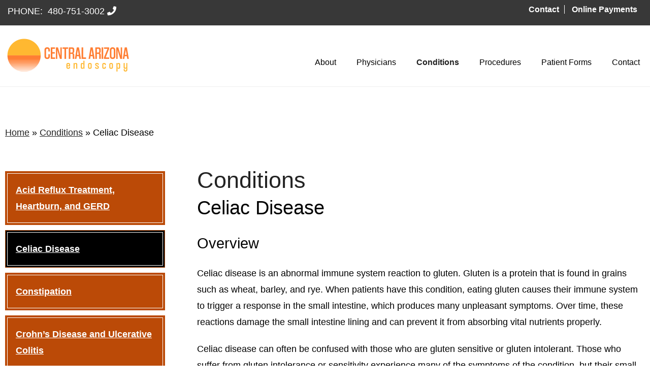

--- FILE ---
content_type: text/html; charset=UTF-8
request_url: https://centralazendo.com/conditions/celiac-disease/
body_size: 22144
content:


<!DOCTYPE html >
<html class="no-js" lang="en-US" prefix="og: http://ogp.me/ns#">
<head>
    
<meta charset="utf-8">
<meta http-equiv="X-UA-Compatible" content="IE=edge,chrome=1">
<meta name='viewport' content='width=device-width, initial-scale=1, maximum-scale=5, user-scalable=yes' /> 
<title>Celiac Disease - Central Arizona Endoscopy</title>
<meta http-equiv="Content-Type" content="text/html; charset=UTF-8" />

<link rel="shortcut icon" href="https://centralazendo.com/wp-content/uploads/favicon.ico"  type="image/x-icon" /> <link href="https://centralazendo.com/wp-content/themes/pecenters/style.css" rel="stylesheet" type="text/css"/>
<link rel="stylesheet" href="/dist/aos.css" />

<meta name='robots' content='index, follow, max-image-preview:large, max-snippet:-1, max-video-preview:-1' />

	<!-- This site is optimized with the Yoast SEO plugin v26.7 - https://yoast.com/wordpress/plugins/seo/ -->
	<meta name="description" content="Celiac disease is an abnormal immune system reaction to gluten. Gluten is a protein that is found in grains such as wheat, barley, and rye." />
	<link rel="canonical" href="https://centralazendo.com/conditions/celiac-disease/" />
	<meta property="og:locale" content="en_US" />
	<meta property="og:type" content="article" />
	<meta property="og:title" content="Celiac Disease - Central Arizona Endoscopy" />
	<meta property="og:description" content="Celiac disease is an abnormal immune system reaction to gluten. Gluten is a protein that is found in grains such as wheat, barley, and rye." />
	<meta property="og:url" content="https://centralazendo.com/conditions/celiac-disease/" />
	<meta property="og:site_name" content="Central Arizona Endoscopy" />
	<meta property="article:modified_time" content="2026-01-08T22:46:40+00:00" />
	<meta name="twitter:card" content="summary_large_image" />
	<meta name="twitter:label1" content="Est. reading time" />
	<meta name="twitter:data1" content="2 minutes" />
	<script type="application/ld+json" class="yoast-schema-graph">{"@context":"https://schema.org","@graph":[{"@type":"WebPage","@id":"https://centralazendo.com/conditions/celiac-disease/","url":"https://centralazendo.com/conditions/celiac-disease/","name":"Celiac Disease - Central Arizona Endoscopy","isPartOf":{"@id":"https://centralazendo.com/#website"},"datePublished":"2019-09-04T16:53:31+00:00","dateModified":"2026-01-08T22:46:40+00:00","description":"Celiac disease is an abnormal immune system reaction to gluten. Gluten is a protein that is found in grains such as wheat, barley, and rye.","breadcrumb":{"@id":"https://centralazendo.com/conditions/celiac-disease/#breadcrumb"},"inLanguage":"en-US","potentialAction":[{"@type":"ReadAction","target":["https://centralazendo.com/conditions/celiac-disease/"]}]},{"@type":"BreadcrumbList","@id":"https://centralazendo.com/conditions/celiac-disease/#breadcrumb","itemListElement":[{"@type":"ListItem","position":1,"name":"Home","item":"https://centralazendo.com/"},{"@type":"ListItem","position":2,"name":"Conditions","item":"https://centralazendo.com/conditions/"},{"@type":"ListItem","position":3,"name":"Celiac Disease"}]},{"@type":"WebSite","@id":"https://centralazendo.com/#website","url":"https://centralazendo.com/","name":"Central Arizona Endoscopy","description":"","potentialAction":[{"@type":"SearchAction","target":{"@type":"EntryPoint","urlTemplate":"https://centralazendo.com/?s={search_term_string}"},"query-input":{"@type":"PropertyValueSpecification","valueRequired":true,"valueName":"search_term_string"}}],"inLanguage":"en-US"}]}</script>
	<!-- / Yoast SEO plugin. -->


<link rel='dns-prefetch' href='//centralazendo.com' />
<link rel='dns-prefetch' href='//use.fontawesome.com' />
<link rel="alternate" title="oEmbed (JSON)" type="application/json+oembed" href="https://centralazendo.com/wp-json/oembed/1.0/embed?url=https%3A%2F%2Fcentralazendo.com%2Fconditions%2Fceliac-disease%2F" />
<link rel="alternate" title="oEmbed (XML)" type="text/xml+oembed" href="https://centralazendo.com/wp-json/oembed/1.0/embed?url=https%3A%2F%2Fcentralazendo.com%2Fconditions%2Fceliac-disease%2F&#038;format=xml" />
<style id='wp-img-auto-sizes-contain-inline-css' type='text/css'>
img:is([sizes=auto i],[sizes^="auto," i]){contain-intrinsic-size:3000px 1500px}
/*# sourceURL=wp-img-auto-sizes-contain-inline-css */
</style>
<style id='wp-emoji-styles-inline-css' type='text/css'>

	img.wp-smiley, img.emoji {
		display: inline !important;
		border: none !important;
		box-shadow: none !important;
		height: 1em !important;
		width: 1em !important;
		margin: 0 0.07em !important;
		vertical-align: -0.1em !important;
		background: none !important;
		padding: 0 !important;
	}
/*# sourceURL=wp-emoji-styles-inline-css */
</style>
<link rel='stylesheet' id='wp-block-library-css' href='https://centralazendo.com/wp-includes/css/dist/block-library/style.min.css?ver=6.9' type='text/css' media='all' />
<style id='global-styles-inline-css' type='text/css'>
:root{--wp--preset--aspect-ratio--square: 1;--wp--preset--aspect-ratio--4-3: 4/3;--wp--preset--aspect-ratio--3-4: 3/4;--wp--preset--aspect-ratio--3-2: 3/2;--wp--preset--aspect-ratio--2-3: 2/3;--wp--preset--aspect-ratio--16-9: 16/9;--wp--preset--aspect-ratio--9-16: 9/16;--wp--preset--color--black: #000000;--wp--preset--color--cyan-bluish-gray: #abb8c3;--wp--preset--color--white: #ffffff;--wp--preset--color--pale-pink: #f78da7;--wp--preset--color--vivid-red: #cf2e2e;--wp--preset--color--luminous-vivid-orange: #ff6900;--wp--preset--color--luminous-vivid-amber: #fcb900;--wp--preset--color--light-green-cyan: #7bdcb5;--wp--preset--color--vivid-green-cyan: #00d084;--wp--preset--color--pale-cyan-blue: #8ed1fc;--wp--preset--color--vivid-cyan-blue: #0693e3;--wp--preset--color--vivid-purple: #9b51e0;--wp--preset--gradient--vivid-cyan-blue-to-vivid-purple: linear-gradient(135deg,rgb(6,147,227) 0%,rgb(155,81,224) 100%);--wp--preset--gradient--light-green-cyan-to-vivid-green-cyan: linear-gradient(135deg,rgb(122,220,180) 0%,rgb(0,208,130) 100%);--wp--preset--gradient--luminous-vivid-amber-to-luminous-vivid-orange: linear-gradient(135deg,rgb(252,185,0) 0%,rgb(255,105,0) 100%);--wp--preset--gradient--luminous-vivid-orange-to-vivid-red: linear-gradient(135deg,rgb(255,105,0) 0%,rgb(207,46,46) 100%);--wp--preset--gradient--very-light-gray-to-cyan-bluish-gray: linear-gradient(135deg,rgb(238,238,238) 0%,rgb(169,184,195) 100%);--wp--preset--gradient--cool-to-warm-spectrum: linear-gradient(135deg,rgb(74,234,220) 0%,rgb(151,120,209) 20%,rgb(207,42,186) 40%,rgb(238,44,130) 60%,rgb(251,105,98) 80%,rgb(254,248,76) 100%);--wp--preset--gradient--blush-light-purple: linear-gradient(135deg,rgb(255,206,236) 0%,rgb(152,150,240) 100%);--wp--preset--gradient--blush-bordeaux: linear-gradient(135deg,rgb(254,205,165) 0%,rgb(254,45,45) 50%,rgb(107,0,62) 100%);--wp--preset--gradient--luminous-dusk: linear-gradient(135deg,rgb(255,203,112) 0%,rgb(199,81,192) 50%,rgb(65,88,208) 100%);--wp--preset--gradient--pale-ocean: linear-gradient(135deg,rgb(255,245,203) 0%,rgb(182,227,212) 50%,rgb(51,167,181) 100%);--wp--preset--gradient--electric-grass: linear-gradient(135deg,rgb(202,248,128) 0%,rgb(113,206,126) 100%);--wp--preset--gradient--midnight: linear-gradient(135deg,rgb(2,3,129) 0%,rgb(40,116,252) 100%);--wp--preset--font-size--small: 13px;--wp--preset--font-size--medium: 20px;--wp--preset--font-size--large: 36px;--wp--preset--font-size--x-large: 42px;--wp--preset--spacing--20: 0.44rem;--wp--preset--spacing--30: 0.67rem;--wp--preset--spacing--40: 1rem;--wp--preset--spacing--50: 1.5rem;--wp--preset--spacing--60: 2.25rem;--wp--preset--spacing--70: 3.38rem;--wp--preset--spacing--80: 5.06rem;--wp--preset--shadow--natural: 6px 6px 9px rgba(0, 0, 0, 0.2);--wp--preset--shadow--deep: 12px 12px 50px rgba(0, 0, 0, 0.4);--wp--preset--shadow--sharp: 6px 6px 0px rgba(0, 0, 0, 0.2);--wp--preset--shadow--outlined: 6px 6px 0px -3px rgb(255, 255, 255), 6px 6px rgb(0, 0, 0);--wp--preset--shadow--crisp: 6px 6px 0px rgb(0, 0, 0);}:where(.is-layout-flex){gap: 0.5em;}:where(.is-layout-grid){gap: 0.5em;}body .is-layout-flex{display: flex;}.is-layout-flex{flex-wrap: wrap;align-items: center;}.is-layout-flex > :is(*, div){margin: 0;}body .is-layout-grid{display: grid;}.is-layout-grid > :is(*, div){margin: 0;}:where(.wp-block-columns.is-layout-flex){gap: 2em;}:where(.wp-block-columns.is-layout-grid){gap: 2em;}:where(.wp-block-post-template.is-layout-flex){gap: 1.25em;}:where(.wp-block-post-template.is-layout-grid){gap: 1.25em;}.has-black-color{color: var(--wp--preset--color--black) !important;}.has-cyan-bluish-gray-color{color: var(--wp--preset--color--cyan-bluish-gray) !important;}.has-white-color{color: var(--wp--preset--color--white) !important;}.has-pale-pink-color{color: var(--wp--preset--color--pale-pink) !important;}.has-vivid-red-color{color: var(--wp--preset--color--vivid-red) !important;}.has-luminous-vivid-orange-color{color: var(--wp--preset--color--luminous-vivid-orange) !important;}.has-luminous-vivid-amber-color{color: var(--wp--preset--color--luminous-vivid-amber) !important;}.has-light-green-cyan-color{color: var(--wp--preset--color--light-green-cyan) !important;}.has-vivid-green-cyan-color{color: var(--wp--preset--color--vivid-green-cyan) !important;}.has-pale-cyan-blue-color{color: var(--wp--preset--color--pale-cyan-blue) !important;}.has-vivid-cyan-blue-color{color: var(--wp--preset--color--vivid-cyan-blue) !important;}.has-vivid-purple-color{color: var(--wp--preset--color--vivid-purple) !important;}.has-black-background-color{background-color: var(--wp--preset--color--black) !important;}.has-cyan-bluish-gray-background-color{background-color: var(--wp--preset--color--cyan-bluish-gray) !important;}.has-white-background-color{background-color: var(--wp--preset--color--white) !important;}.has-pale-pink-background-color{background-color: var(--wp--preset--color--pale-pink) !important;}.has-vivid-red-background-color{background-color: var(--wp--preset--color--vivid-red) !important;}.has-luminous-vivid-orange-background-color{background-color: var(--wp--preset--color--luminous-vivid-orange) !important;}.has-luminous-vivid-amber-background-color{background-color: var(--wp--preset--color--luminous-vivid-amber) !important;}.has-light-green-cyan-background-color{background-color: var(--wp--preset--color--light-green-cyan) !important;}.has-vivid-green-cyan-background-color{background-color: var(--wp--preset--color--vivid-green-cyan) !important;}.has-pale-cyan-blue-background-color{background-color: var(--wp--preset--color--pale-cyan-blue) !important;}.has-vivid-cyan-blue-background-color{background-color: var(--wp--preset--color--vivid-cyan-blue) !important;}.has-vivid-purple-background-color{background-color: var(--wp--preset--color--vivid-purple) !important;}.has-black-border-color{border-color: var(--wp--preset--color--black) !important;}.has-cyan-bluish-gray-border-color{border-color: var(--wp--preset--color--cyan-bluish-gray) !important;}.has-white-border-color{border-color: var(--wp--preset--color--white) !important;}.has-pale-pink-border-color{border-color: var(--wp--preset--color--pale-pink) !important;}.has-vivid-red-border-color{border-color: var(--wp--preset--color--vivid-red) !important;}.has-luminous-vivid-orange-border-color{border-color: var(--wp--preset--color--luminous-vivid-orange) !important;}.has-luminous-vivid-amber-border-color{border-color: var(--wp--preset--color--luminous-vivid-amber) !important;}.has-light-green-cyan-border-color{border-color: var(--wp--preset--color--light-green-cyan) !important;}.has-vivid-green-cyan-border-color{border-color: var(--wp--preset--color--vivid-green-cyan) !important;}.has-pale-cyan-blue-border-color{border-color: var(--wp--preset--color--pale-cyan-blue) !important;}.has-vivid-cyan-blue-border-color{border-color: var(--wp--preset--color--vivid-cyan-blue) !important;}.has-vivid-purple-border-color{border-color: var(--wp--preset--color--vivid-purple) !important;}.has-vivid-cyan-blue-to-vivid-purple-gradient-background{background: var(--wp--preset--gradient--vivid-cyan-blue-to-vivid-purple) !important;}.has-light-green-cyan-to-vivid-green-cyan-gradient-background{background: var(--wp--preset--gradient--light-green-cyan-to-vivid-green-cyan) !important;}.has-luminous-vivid-amber-to-luminous-vivid-orange-gradient-background{background: var(--wp--preset--gradient--luminous-vivid-amber-to-luminous-vivid-orange) !important;}.has-luminous-vivid-orange-to-vivid-red-gradient-background{background: var(--wp--preset--gradient--luminous-vivid-orange-to-vivid-red) !important;}.has-very-light-gray-to-cyan-bluish-gray-gradient-background{background: var(--wp--preset--gradient--very-light-gray-to-cyan-bluish-gray) !important;}.has-cool-to-warm-spectrum-gradient-background{background: var(--wp--preset--gradient--cool-to-warm-spectrum) !important;}.has-blush-light-purple-gradient-background{background: var(--wp--preset--gradient--blush-light-purple) !important;}.has-blush-bordeaux-gradient-background{background: var(--wp--preset--gradient--blush-bordeaux) !important;}.has-luminous-dusk-gradient-background{background: var(--wp--preset--gradient--luminous-dusk) !important;}.has-pale-ocean-gradient-background{background: var(--wp--preset--gradient--pale-ocean) !important;}.has-electric-grass-gradient-background{background: var(--wp--preset--gradient--electric-grass) !important;}.has-midnight-gradient-background{background: var(--wp--preset--gradient--midnight) !important;}.has-small-font-size{font-size: var(--wp--preset--font-size--small) !important;}.has-medium-font-size{font-size: var(--wp--preset--font-size--medium) !important;}.has-large-font-size{font-size: var(--wp--preset--font-size--large) !important;}.has-x-large-font-size{font-size: var(--wp--preset--font-size--x-large) !important;}
/*# sourceURL=global-styles-inline-css */
</style>

<style id='classic-theme-styles-inline-css' type='text/css'>
/*! This file is auto-generated */
.wp-block-button__link{color:#fff;background-color:#32373c;border-radius:9999px;box-shadow:none;text-decoration:none;padding:calc(.667em + 2px) calc(1.333em + 2px);font-size:1.125em}.wp-block-file__button{background:#32373c;color:#fff;text-decoration:none}
/*# sourceURL=/wp-includes/css/classic-themes.min.css */
</style>
<style id='font-awesome-svg-styles-default-inline-css' type='text/css'>
.svg-inline--fa {
  display: inline-block;
  height: 1em;
  overflow: visible;
  vertical-align: -.125em;
}
/*# sourceURL=font-awesome-svg-styles-default-inline-css */
</style>
<link rel='stylesheet' id='font-awesome-svg-styles-css' href='https://centralazendo.com/wp-content/uploads/font-awesome/v5.15.3/css/svg-with-js.css' type='text/css' media='all' />
<style id='font-awesome-svg-styles-inline-css' type='text/css'>
   .wp-block-font-awesome-icon svg::before,
   .wp-rich-text-font-awesome-icon svg::before {content: unset;}
/*# sourceURL=font-awesome-svg-styles-inline-css */
</style>
<link rel='stylesheet' id='wpa-style-css' href='https://centralazendo.com/wp-content/plugins/wp-accessibility/css/wpa-style.css?ver=2.2.6' type='text/css' media='all' />
<style id='wpa-style-inline-css' type='text/css'>

.wpa-visible-ltr#skiplinks a,  .wpa-visible-ltr#skiplinks a:visited {
	background-color: #fff;
	box-shadow: 0 0 2px 2px rgba(0, 0, 0, 0.2);
	color: #333;
	display: block;
	font-weight: 600;
	height: auto;
	line-height: normal;
	padding: 15px 23px 14px;
	position: absolute;
	left: 6px;
	top: var(--admin-bar-top);
	text-decoration: none;
	text-transform: none;
	width: auto;
	z-index: 100000;
}
.wpa-visible-ltr#skiplinks a:active, .wpa-visible-ltr#skiplinks a:hover, .wpa-visible-ltr#skiplinks a:focus {
	background-color: #f1f1f1;
	box-shadow: 0 0 2px 2px rgba(0, 0, 0, 0.6);
	color: #0073aa;
	display: block;
	font-weight: 600;
	height: auto;
	line-height: normal;
	padding: 15px 23px 14px;
	position: absolute;
	left: 6px;
	top: var(--admin-bar-top);
	text-decoration: none;
	text-transform: none;
	width: auto;
	z-index: 100000;
}
	
		:focus { outline: 2px solid #000000!important; outline-offset: 2px !important; }
		:root { --admin-bar-top : 7px; }
/*# sourceURL=wpa-style-inline-css */
</style>
<link rel='stylesheet' id='font-awesome-official-css' href='https://use.fontawesome.com/releases/v5.15.3/css/all.css' type='text/css' media='all' integrity="sha384-SZXxX4whJ79/gErwcOYf+zWLeJdY/qpuqC4cAa9rOGUstPomtqpuNWT9wdPEn2fk" crossorigin="anonymous" />
<link rel='stylesheet' id='font-awesome-official-v4shim-css' href='https://use.fontawesome.com/releases/v5.15.3/css/v4-shims.css' type='text/css' media='all' integrity="sha384-C2B+KlPW+WkR0Ld9loR1x3cXp7asA0iGVodhCoJ4hwrWm/d9qKS59BGisq+2Y0/D" crossorigin="anonymous" />
<style id='font-awesome-official-v4shim-inline-css' type='text/css'>
@font-face {
font-family: "FontAwesome";
font-display: block;
src: url("https://use.fontawesome.com/releases/v5.15.3/webfonts/fa-brands-400.eot"),
		url("https://use.fontawesome.com/releases/v5.15.3/webfonts/fa-brands-400.eot?#iefix") format("embedded-opentype"),
		url("https://use.fontawesome.com/releases/v5.15.3/webfonts/fa-brands-400.woff2") format("woff2"),
		url("https://use.fontawesome.com/releases/v5.15.3/webfonts/fa-brands-400.woff") format("woff"),
		url("https://use.fontawesome.com/releases/v5.15.3/webfonts/fa-brands-400.ttf") format("truetype"),
		url("https://use.fontawesome.com/releases/v5.15.3/webfonts/fa-brands-400.svg#fontawesome") format("svg");
}

@font-face {
font-family: "FontAwesome";
font-display: block;
src: url("https://use.fontawesome.com/releases/v5.15.3/webfonts/fa-solid-900.eot"),
		url("https://use.fontawesome.com/releases/v5.15.3/webfonts/fa-solid-900.eot?#iefix") format("embedded-opentype"),
		url("https://use.fontawesome.com/releases/v5.15.3/webfonts/fa-solid-900.woff2") format("woff2"),
		url("https://use.fontawesome.com/releases/v5.15.3/webfonts/fa-solid-900.woff") format("woff"),
		url("https://use.fontawesome.com/releases/v5.15.3/webfonts/fa-solid-900.ttf") format("truetype"),
		url("https://use.fontawesome.com/releases/v5.15.3/webfonts/fa-solid-900.svg#fontawesome") format("svg");
}

@font-face {
font-family: "FontAwesome";
font-display: block;
src: url("https://use.fontawesome.com/releases/v5.15.3/webfonts/fa-regular-400.eot"),
		url("https://use.fontawesome.com/releases/v5.15.3/webfonts/fa-regular-400.eot?#iefix") format("embedded-opentype"),
		url("https://use.fontawesome.com/releases/v5.15.3/webfonts/fa-regular-400.woff2") format("woff2"),
		url("https://use.fontawesome.com/releases/v5.15.3/webfonts/fa-regular-400.woff") format("woff"),
		url("https://use.fontawesome.com/releases/v5.15.3/webfonts/fa-regular-400.ttf") format("truetype"),
		url("https://use.fontawesome.com/releases/v5.15.3/webfonts/fa-regular-400.svg#fontawesome") format("svg");
unicode-range: U+F004-F005,U+F007,U+F017,U+F022,U+F024,U+F02E,U+F03E,U+F044,U+F057-F059,U+F06E,U+F070,U+F075,U+F07B-F07C,U+F080,U+F086,U+F089,U+F094,U+F09D,U+F0A0,U+F0A4-F0A7,U+F0C5,U+F0C7-F0C8,U+F0E0,U+F0EB,U+F0F3,U+F0F8,U+F0FE,U+F111,U+F118-F11A,U+F11C,U+F133,U+F144,U+F146,U+F14A,U+F14D-F14E,U+F150-F152,U+F15B-F15C,U+F164-F165,U+F185-F186,U+F191-F192,U+F1AD,U+F1C1-F1C9,U+F1CD,U+F1D8,U+F1E3,U+F1EA,U+F1F6,U+F1F9,U+F20A,U+F247-F249,U+F24D,U+F254-F25B,U+F25D,U+F267,U+F271-F274,U+F279,U+F28B,U+F28D,U+F2B5-F2B6,U+F2B9,U+F2BB,U+F2BD,U+F2C1-F2C2,U+F2D0,U+F2D2,U+F2DC,U+F2ED,U+F328,U+F358-F35B,U+F3A5,U+F3D1,U+F410,U+F4AD;
}
/*# sourceURL=font-awesome-official-v4shim-inline-css */
</style>
<script type="text/javascript" src="https://centralazendo.com/wp-includes/js/jquery/jquery.min.js?ver=3.7.1" id="jquery-core-js"></script>
<script type="text/javascript" src="https://centralazendo.com/wp-includes/js/jquery/jquery-migrate.min.js?ver=3.4.1" id="jquery-migrate-js"></script>
<script type="text/javascript" src="//centralazendo.com/wp-content/plugins/revslider/sr6/assets/js/rbtools.min.js?ver=6.7.39" async id="tp-tools-js"></script>
<script type="text/javascript" src="//centralazendo.com/wp-content/plugins/revslider/sr6/assets/js/rs6.min.js?ver=6.7.39" async id="revmin-js"></script>
<script type="text/javascript" src="https://centralazendo.com/wp-content/plugins/responsive-menu-pro/public/js/noscroll.js" id="responsive-menu-pro-noscroll-js"></script>
<link rel="https://api.w.org/" href="https://centralazendo.com/wp-json/" /><link rel="alternate" title="JSON" type="application/json" href="https://centralazendo.com/wp-json/wp/v2/pages/553" /><link rel='shortlink' href='https://centralazendo.com/?p=553' />

		<!-- GA Google Analytics @ https://m0n.co/ga -->
		<script async src="https://www.googletagmanager.com/gtag/js?id=G-L1MJ3M2EKJ"></script>
		<script>
			window.dataLayer = window.dataLayer || [];
			function gtag(){dataLayer.push(arguments);}
			gtag('js', new Date());
			gtag('config', 'G-L1MJ3M2EKJ');
		</script>

	<!-- Google tag (gtag.js) -->
<script async src="https://www.googletagmanager.com/gtag/js?id=UA-28445253-23"></script>
<script>
  window.dataLayer = window.dataLayer || [];
  function gtag(){dataLayer.push(arguments);}
  gtag('js', new Date());

  gtag('config', 'UA-28445253-23');
</script>
<meta name="generator" content="Powered by Slider Revolution 6.7.39 - responsive, Mobile-Friendly Slider Plugin for WordPress with comfortable drag and drop interface." />
<script>function setREVStartSize(e){
			//window.requestAnimationFrame(function() {
				window.RSIW = window.RSIW===undefined ? window.innerWidth : window.RSIW;
				window.RSIH = window.RSIH===undefined ? window.innerHeight : window.RSIH;
				try {
					var pw = document.getElementById(e.c).parentNode.offsetWidth,
						newh;
					pw = pw===0 || isNaN(pw) || (e.l=="fullwidth" || e.layout=="fullwidth") ? window.RSIW : pw;
					e.tabw = e.tabw===undefined ? 0 : parseInt(e.tabw);
					e.thumbw = e.thumbw===undefined ? 0 : parseInt(e.thumbw);
					e.tabh = e.tabh===undefined ? 0 : parseInt(e.tabh);
					e.thumbh = e.thumbh===undefined ? 0 : parseInt(e.thumbh);
					e.tabhide = e.tabhide===undefined ? 0 : parseInt(e.tabhide);
					e.thumbhide = e.thumbhide===undefined ? 0 : parseInt(e.thumbhide);
					e.mh = e.mh===undefined || e.mh=="" || e.mh==="auto" ? 0 : parseInt(e.mh,0);
					if(e.layout==="fullscreen" || e.l==="fullscreen")
						newh = Math.max(e.mh,window.RSIH);
					else{
						e.gw = Array.isArray(e.gw) ? e.gw : [e.gw];
						for (var i in e.rl) if (e.gw[i]===undefined || e.gw[i]===0) e.gw[i] = e.gw[i-1];
						e.gh = e.el===undefined || e.el==="" || (Array.isArray(e.el) && e.el.length==0)? e.gh : e.el;
						e.gh = Array.isArray(e.gh) ? e.gh : [e.gh];
						for (var i in e.rl) if (e.gh[i]===undefined || e.gh[i]===0) e.gh[i] = e.gh[i-1];
											
						var nl = new Array(e.rl.length),
							ix = 0,
							sl;
						e.tabw = e.tabhide>=pw ? 0 : e.tabw;
						e.thumbw = e.thumbhide>=pw ? 0 : e.thumbw;
						e.tabh = e.tabhide>=pw ? 0 : e.tabh;
						e.thumbh = e.thumbhide>=pw ? 0 : e.thumbh;
						for (var i in e.rl) nl[i] = e.rl[i]<window.RSIW ? 0 : e.rl[i];
						sl = nl[0];
						for (var i in nl) if (sl>nl[i] && nl[i]>0) { sl = nl[i]; ix=i;}
						var m = pw>(e.gw[ix]+e.tabw+e.thumbw) ? 1 : (pw-(e.tabw+e.thumbw)) / (e.gw[ix]);
						newh =  (e.gh[ix] * m) + (e.tabh + e.thumbh);
					}
					var el = document.getElementById(e.c);
					if (el!==null && el) el.style.height = newh+"px";
					el = document.getElementById(e.c+"_wrapper");
					if (el!==null && el) {
						el.style.height = newh+"px";
						el.style.display = "block";
					}
				} catch(e){
					console.log("Failure at Presize of Slider:" + e)
				}
			//});
		  };</script>
<style>button#responsive-menu-pro-button,
#responsive-menu-pro-container {
    display: none;
    -webkit-text-size-adjust: 100%;
}

#responsive-menu-pro-container {
    z-index: 99998;
}

@media screen and (max-width: 1240px) {

    #responsive-menu-pro-container {
        display: block;
        position: fixed;
        top: 0;
        bottom: 0;
                padding-bottom: 5px;
        margin-bottom: -5px;
        outline: 1px solid transparent;
        overflow-y: auto;
        overflow-x: hidden;
    }

    #responsive-menu-pro-container .responsive-menu-pro-search-box {
        width: 100%;
        padding: 0 2%;
        border-radius: 2px;
        height: 50px;
        -webkit-appearance: none;
    }

    #responsive-menu-pro-container.push-left,
    #responsive-menu-pro-container.slide-left {
        transform: translateX(-100%);
        -ms-transform: translateX(-100%);
        -webkit-transform: translateX(-100%);
        -moz-transform: translateX(-100%);
    }

    .responsive-menu-pro-open #responsive-menu-pro-container.push-left,
    .responsive-menu-pro-open #responsive-menu-pro-container.slide-left {
        transform: translateX(0);
        -ms-transform: translateX(0);
        -webkit-transform: translateX(0);
        -moz-transform: translateX(0);
    }

    #responsive-menu-pro-container.push-top,
    #responsive-menu-pro-container.slide-top {
        transform: translateY(-100%);
        -ms-transform: translateY(-100%);
        -webkit-transform: translateY(-100%);
        -moz-transform: translateY(-100%);
    }

    .responsive-menu-pro-open #responsive-menu-pro-container.push-top,
    .responsive-menu-pro-open #responsive-menu-pro-container.slide-top {
        transform: translateY(0);
        -ms-transform: translateY(0);
        -webkit-transform: translateY(0);
        -moz-transform: translateY(0);
    }

    #responsive-menu-pro-container.push-right,
    #responsive-menu-pro-container.slide-right {
        transform: translateX(100%);
        -ms-transform: translateX(100%);
        -webkit-transform: translateX(100%);
        -moz-transform: translateX(100%);
    }

    .responsive-menu-pro-open #responsive-menu-pro-container.push-right,
    .responsive-menu-pro-open #responsive-menu-pro-container.slide-right {
        transform: translateX(0);
        -ms-transform: translateX(0);
        -webkit-transform: translateX(0);
        -moz-transform: translateX(0);
    }

    #responsive-menu-pro-container.push-bottom,
    #responsive-menu-pro-container.slide-bottom {
        transform: translateY(100%);
        -ms-transform: translateY(100%);
        -webkit-transform: translateY(100%);
        -moz-transform: translateY(100%);
    }

    .responsive-menu-pro-open #responsive-menu-pro-container.push-bottom,
    .responsive-menu-pro-open #responsive-menu-pro-container.slide-bottom {
        transform: translateY(0);
        -ms-transform: translateY(0);
        -webkit-transform: translateY(0);
        -moz-transform: translateY(0);
    }

    #responsive-menu-pro-container,
    #responsive-menu-pro-container:before,
    #responsive-menu-pro-container:after,
    #responsive-menu-pro-container *,
    #responsive-menu-pro-container *:before,
    #responsive-menu-pro-container *:after {
        box-sizing: border-box;
        margin: 0;
        padding: 0;
    }

    #responsive-menu-pro-container #responsive-menu-pro-search-box,
    #responsive-menu-pro-container #responsive-menu-pro-additional-content,
    #responsive-menu-pro-container #responsive-menu-pro-title {
        padding: 25px 5%;
    }

    #responsive-menu-pro-container #responsive-menu-pro,
    #responsive-menu-pro-container #responsive-menu-pro ul {
        width: 100%;
   }

    #responsive-menu-pro-container #responsive-menu-pro ul.responsive-menu-pro-submenu {
        display: none;
    }

    #responsive-menu-pro-container #responsive-menu-pro ul.responsive-menu-pro-submenu.responsive-menu-pro-submenu-open {
     display: block;
    }

    
    #responsive-menu-pro-container li.responsive-menu-pro-item {
        width: 100%;
        list-style: none;
    }

    #responsive-menu-pro-container li.responsive-menu-pro-item a {
        width: 100%;
        display: block;
        text-decoration: none;
        position: relative;
    }

    #responsive-menu-pro-container #responsive-menu-pro li.responsive-menu-pro-item a {
                    padding: 0   5%;
            }

    #responsive-menu-pro-container .responsive-menu-pro-submenu li.responsive-menu-pro-item a {
                    padding: 0   5%;
            }


    #responsive-menu-pro-container li.responsive-menu-pro-item a .glyphicon,
    #responsive-menu-pro-container li.responsive-menu-pro-item a .fab,
    #responsive-menu-pro-container li.responsive-menu-pro-item a .fas {
        margin-right: 15px;
    }

    #responsive-menu-pro-container li.responsive-menu-pro-item a .responsive-menu-pro-subarrow {
        position: absolute;
        top: 0;
        bottom: 0;
        text-align: center;
        overflow: hidden;
    }

    #responsive-menu-pro-container li.responsive-menu-pro-item a .responsive-menu-pro-subarrow .glyphicon,
    #responsive-menu-pro-container li.responsive-menu-pro-item a .responsive-menu-pro-subarrow .fab,
    #responsive-menu-pro-container li.responsive-menu-pro-item a .responsive-menu-pro-subarrow .fas {
        margin-right: 0;
    }

    button#responsive-menu-pro-button .responsive-menu-pro-button-icon-inactive {
        display: none;
    }

    button#responsive-menu-pro-button {
        z-index: 99999;
        display: none;
        overflow: hidden;
        outline: none;
    }

    button#responsive-menu-pro-button img {
        max-width: 100%;
    }

    .responsive-menu-pro-label {
        display: inline-block;
        font-weight: 600;
        margin: 0 5px;
        vertical-align: middle;
        pointer-events: none;
    }

    .responsive-menu-pro-accessible {
        display: inline-block;
    }

    .responsive-menu-pro-accessible .responsive-menu-pro-box {
        display: inline-block;
        vertical-align: middle;
    }

    .responsive-menu-pro-label.responsive-menu-pro-label-top,
    .responsive-menu-pro-label.responsive-menu-pro-label-bottom {
        display: block;
        margin: 0 auto;
    }

    button#responsive-menu-pro-button {
        padding: 0 0;
        display: inline-block;
        cursor: pointer;
        transition-property: opacity, filter;
        transition-duration: 0.15s;
        transition-timing-function: linear;
        font: inherit;
        color: inherit;
        text-transform: none;
        background-color: transparent;
        border: 0;
        margin: 0;
    }

    .responsive-menu-pro-box {
        width: 40px;
        height: 28px;
        display: inline-block;
        position: relative;
    }

    .responsive-menu-pro-inner {
        display: block;
        top: 50%;
        margin-top: -3px;
    }

    .responsive-menu-pro-inner,
    .responsive-menu-pro-inner::before,
    .responsive-menu-pro-inner::after {
        width: 40px;
        height: 6px;
        background-color: rgba(188, 162, 136, 1);
        border-radius: 4px;
        position: absolute;
        transition-property: transform;
        transition-duration: 0.15s;
        transition-timing-function: ease;
    }

    .responsive-menu-pro-open .responsive-menu-pro-inner,
    .responsive-menu-pro-open .responsive-menu-pro-inner::before,
    .responsive-menu-pro-open .responsive-menu-pro-inner::after {
        background-color: rgba(188, 162, 136, 1);
    }

    button#responsive-menu-pro-button:hover .responsive-menu-pro-inner,
    button#responsive-menu-pro-button:hover .responsive-menu-pro-inner::before,
    button#responsive-menu-pro-button:hover .responsive-menu-pro-inner::after,
    button#responsive-menu-pro-button:hover .responsive-menu-pro-open .responsive-menu-pro-inner,
    button#responsive-menu-pro-button:hover .responsive-menu-pro-open .responsive-menu-pro-inner::before,
    button#responsive-menu-pro-button:hover .responsive-menu-pro-open .responsive-menu-pro-inner::after,
    button#responsive-menu-pro-button:focus .responsive-menu-pro-inner,
    button#responsive-menu-pro-button:focus .responsive-menu-pro-inner::before,
    button#responsive-menu-pro-button:focus .responsive-menu-pro-inner::after,
    button#responsive-menu-pro-button:focus .responsive-menu-pro-open .responsive-menu-pro-inner,
    button#responsive-menu-pro-button:focus .responsive-menu-pro-open .responsive-menu-pro-inner::before,
    button#responsive-menu-pro-button:focus .responsive-menu-pro-open .responsive-menu-pro-inner::after {
        background-color: rgba(182, 223, 242, 1);
    }

    .responsive-menu-pro-inner::before,
    .responsive-menu-pro-inner::after {
        content: "";
        display: block;
    }

    .responsive-menu-pro-inner::before {
        top: -11px;
    }

    .responsive-menu-pro-inner::after {
        bottom: -11px;
    }

            .responsive-menu-pro-collapse .responsive-menu-pro-inner {
    top: auto;
    bottom: 0;
    transition-duration: 0.15s;
    transition-delay: 0.15s;
    transition-timing-function: cubic-bezier(0.55, 0.055, 0.675, 0.19);
}

.responsive-menu-pro-collapse .responsive-menu-pro-inner::after {
    top: -22px;
    transition: top 0.3s 0.3s cubic-bezier(0.33333, 0.66667, 0.66667, 1),
                opacity 0.1s linear;
}

.responsive-menu-pro-collapse .responsive-menu-pro-inner::before {
    transition: top 0.12s 0.3s cubic-bezier(0.33333, 0.66667, 0.66667, 1),
                transform 0.15s cubic-bezier(0.55, 0.055, 0.675, 0.19);
}

.responsive-menu-pro-collapse.is-active .responsive-menu-pro-inner {
    transform: translate3d(0, -11px, 0) rotate(-45deg);
    transition-delay: 0.32s;
    transition-timing-function: cubic-bezier(0.215, 0.61, 0.355, 1);
}
.responsive-menu-pro-collapse.is-active .responsive-menu-pro-inner::after {
    top: 0;
    opacity: 0;
    transition: top 0.3s cubic-bezier(0.33333, 0, 0.66667, 0.33333),
                opacity 0.1s 0.27s linear;
}

.responsive-menu-pro-collapse.is-active .responsive-menu-pro-inner::before {
    top: 0;
    transform: rotate(-90deg);
    transition: top 0.12s 0.18s cubic-bezier(0.33333, 0, 0.66667, 0.33333),
                transform 0.15s 0.42s cubic-bezier(0.215, 0.61, 0.355, 1);
}    
    button#responsive-menu-pro-button {
        width: 70px;
        height: 70px;
        position: absolute;
        top: 75px;
        right: 5%;
        display: inline-block;
        transition: transform   0.5s, background-color   0.5s;
            }

    

    
    button#responsive-menu-pro-button .responsive-menu-pro-box {
        color: rgba(188, 162, 136, 1);
        pointer-events: none;
    }

    .responsive-menu-pro-open button#responsive-menu-pro-button .responsive-menu-pro-box {
        color: rgba(188, 162, 136, 1);
    }

    .responsive-menu-pro-label {
        color: rgba(188, 162, 136, 1);
        font-size: 14px;
        line-height: 13px;
                pointer-events: none;
    }

    .responsive-menu-pro-label .responsive-menu-pro-button-text-open {
        display: none;
    }

    
            html.responsive-menu-pro-open {
            cursor: pointer;
        }

        html.responsive-menu-pro-open #responsive-menu-pro-container {
            cursor: initial;
        }
    
    .responsive-menu-pro-fade-top #responsive-menu-pro-container,
    .responsive-menu-pro-fade-left #responsive-menu-pro-container,
    .responsive-menu-pro-fade-right #responsive-menu-pro-container,
    .responsive-menu-pro-fade-bottom #responsive-menu-pro-container {
        display: none;
    }

    
    
    #responsive-menu-pro-container {
        width: 100%;
        left: 0;
                    background: rgba(255, 255, 255, 1);
                        transition: transform   0.5s;
        text-align: center;
                                    }

    #responsive-menu-pro-container #responsive-menu-pro-wrapper {
        background: rgba(255, 255, 255, 1);
    }

    #responsive-menu-pro-container #responsive-menu-pro-additional-content {
        color: #ffffff;
    }

    #responsive-menu-pro-container .responsive-menu-pro-search-box {
        background: #ffffff;
        border: 2px solid   rgba(255, 255, 255, 1);
        color: rgba(0, 0, 0, 1);
    }

    #responsive-menu-pro-container .responsive-menu-pro-search-box:-ms-input-placeholder {
        color: #c7c7cd;
    }

    #responsive-menu-pro-container .responsive-menu-pro-search-box::-webkit-input-placeholder {
        color: #c7c7cd;
    }

    #responsive-menu-pro-container .responsive-menu-pro-search-box:-moz-placeholder {
        color: #c7c7cd;
        opacity: 1;
    }

    #responsive-menu-pro-container .responsive-menu-pro-search-box::-moz-placeholder {
        color: #c7c7cd;
        opacity: 1;
    }

    #responsive-menu-pro-container .responsive-menu-pro-item-link,
    #responsive-menu-pro-container #responsive-menu-pro-title,
    #responsive-menu-pro-container .responsive-menu-pro-subarrow {
        transition: background-color   0.5s,
                    border-color   0.5s,
                    color   0.5s;
    }

    #responsive-menu-pro-container #responsive-menu-pro-title {
        background-color: rgba(255, 255, 255, 1);
        color: #ffffff;
        font-size: 20px;
        text-align: center;
    }

    #responsive-menu-pro-container #responsive-menu-pro-title a {
        color: #ffffff;
        font-size: 20px;
        text-decoration: none;
    }

    #responsive-menu-pro-container #responsive-menu-pro-title a:hover {
        color: #ffffff;
    }

    #responsive-menu-pro-container #responsive-menu-pro-title:hover {
        background-color: rgba(255, 255, 255, 1);
        color: #ffffff;
    }

    #responsive-menu-pro-container #responsive-menu-pro-title:hover a {
        color: #ffffff;
    }

    #responsive-menu-pro-container #responsive-menu-pro-title #responsive-menu-pro-title-image {
        display: inline-block;
        vertical-align: middle;
        max-width: 100%;
        margin-bottom: 15px;
    }

    #responsive-menu-pro-container #responsive-menu-pro-title #responsive-menu-pro-title-image img {
                        max-width: 100%;
    }

    #responsive-menu-pro-container #responsive-menu-pro > li.responsive-menu-pro-item:first-child > a {
        border-top: 0px solid rgba(255, 255, 255, 1);
    }

    #responsive-menu-pro-container #responsive-menu-pro li.responsive-menu-pro-item .responsive-menu-pro-item-link {
        font-size: 30px;
    }

    #responsive-menu-pro-container #responsive-menu-pro li.responsive-menu-pro-item a {
        line-height: 60px;
        border-bottom: 0px solid rgba(255, 255, 255, 1);
        color: rgba(0, 0, 0, 1);
        background-color: rgba(255, 255, 255, 0);
                    height: 60px;
            }

    #responsive-menu-pro-container #responsive-menu-pro li.responsive-menu-pro-item a:hover,
    #responsive-menu-pro-container #responsive-menu-pro li.responsive-menu-pro-item a:focus {
        color: rgba(188, 162, 136, 1);
        background-color: rgba(242, 242, 242, 1);
        border-color: rgba(255, 247, 247, 1);
    }

    #responsive-menu-pro-container #responsive-menu-pro li.responsive-menu-pro-item a:hover .responsive-menu-pro-subarrow,
    #responsive-menu-pro-container #responsive-menu-pro li.responsive-menu-pro-item a:focus .responsive-menu-pro-subarrow  {
        color: rgba(10, 10, 10, 1);
        border-color: rgba(242, 242, 242, 1);
        background-color: rgba(252, 236, 199, 0);
    }

    #responsive-menu-pro-container #responsive-menu-pro li.responsive-menu-pro-item a:hover .responsive-menu-pro-subarrow.responsive-menu-pro-subarrow-active,
    #responsive-menu-pro-container #responsive-menu-pro li.responsive-menu-pro-item a:focus .responsive-menu-pro-subarrow.responsive-menu-pro-subarrow-active {
        color: rgba(120, 120, 120, 1);
        border-color: rgba(242, 242, 242, 1);
        background-color: rgba(252, 236, 199, 0);
    }

    #responsive-menu-pro-container #responsive-menu-pro li.responsive-menu-pro-item a .responsive-menu-pro-subarrow {
        right: 0;
        height: 39px;
        line-height: 39px;
        width: 40px;
        color: rgba(0, 0, 0, 1);
                        border-left: 0px solid rgba(242, 242, 242, 1);

                background-color: rgba(252, 236, 199, 0);
    }

    #responsive-menu-pro-container #responsive-menu-pro li.responsive-menu-pro-item a .responsive-menu-pro-subarrow.responsive-menu-pro-subarrow-active {
        color: rgba(33, 33, 33, 1);
        border-color: rgba(242, 242, 242, 1);
        background-color: rgba(252, 236, 199, 0);
    }

    #responsive-menu-pro-container #responsive-menu-pro li.responsive-menu-pro-item a .responsive-menu-pro-subarrow.responsive-menu-pro-subarrow-active:hover,
    #responsive-menu-pro-container #responsive-menu-pro li.responsive-menu-pro-item a .responsive-menu-pro-subarrow.responsive-menu-pro-subarrow-active:focus  {
        color: rgba(120, 120, 120, 1);
        border-color: rgba(242, 242, 242, 1);
        background-color: rgba(252, 236, 199, 0);
    }

    #responsive-menu-pro-container #responsive-menu-pro li.responsive-menu-pro-item a .responsive-menu-pro-subarrow:hover,
    #responsive-menu-pro-container #responsive-menu-pro li.responsive-menu-pro-item a .responsive-menu-pro-subarrow:focus {
        color: rgba(10, 10, 10, 1);
        border-color: rgba(242, 242, 242, 1);
        background-color: rgba(252, 236, 199, 0);
    }

    #responsive-menu-pro-container #responsive-menu-pro li.responsive-menu-pro-item.responsive-menu-pro-current-item > .responsive-menu-pro-item-link {
        background-color: rgba(0, 0, 0, 0);
        color: rgba(188, 162, 136, 1);
        border-color: rgba(125, 125, 125, 1);
    }

    #responsive-menu-pro-container #responsive-menu-pro li.responsive-menu-pro-item.responsive-menu-pro-current-item > .responsive-menu-pro-item-link:hover {
        background-color: rgba(242, 242, 242, 1);
        color: rgba(188, 162, 136, 1);
        border-color: rgba(255, 255, 255, 1);
    }

            #responsive-menu-pro-container #responsive-menu-pro ul.responsive-menu-pro-submenu li.responsive-menu-pro-item .responsive-menu-pro-item-link {
                        font-size: 30px;
            text-align: center;
        }

        #responsive-menu-pro-container #responsive-menu-pro ul.responsive-menu-pro-submenu li.responsive-menu-pro-item a {
                            height: 60px;
                        line-height: 60px;
            border-bottom: 0px solid #212121;
            color: rgba(188, 162, 136, 1);
            background-color: rgba(255, 255, 255, 0);
        }

        #responsive-menu-pro-container #responsive-menu-pro ul.responsive-menu-pro-submenu li.responsive-menu-pro-item a:hover,
        #responsive-menu-pro-container #responsive-menu-pro ul.responsive-menu-pro-submenu li.responsive-menu-pro-item a:focus {
            color: rgba(188, 162, 136, 1);
            background-color: rgba(242, 242, 242, 1);
            border-color: #212121;
        }

        #responsive-menu-pro-container #responsive-menu-pro ul.responsive-menu-pro-submenu li.responsive-menu-pro-item a:hover .responsive-menu-pro-subarrow {
            color: rgba(188, 162, 136, 1);
            border-color: rgba(252, 236, 199, 0);
            background-color: rgba(0, 0, 0, 0);
        }

        #responsive-menu-pro-container #responsive-menu-pro ul.responsive-menu-pro-submenu li.responsive-menu-pro-item a:hover .responsive-menu-pro-subarrow.responsive-menu-pro-subarrow-active {
            color: rgba(0, 0, 0, 1);
            border-color: rgba(252, 236, 199, 0);
            background-color: rgba(3, 3, 3, 0);
        }

        #responsive-menu-pro-container #responsive-menu-pro ul.responsive-menu-pro-submenu li.responsive-menu-pro-item a .responsive-menu-pro-subarrow {

                                        left:unset;
                right:0;
            
            height: 39px;
            line-height: 39px;
            width: 40px;
            color: rgba(0, 0, 0, 1);

                                        border-left: 0px solid rgba(242, 242, 242, 1);
                border-right:unset;
            

            background-color: rgba(0, 0, 0, 0);
        }

        #responsive-menu-pro-container #responsive-menu-pro ul.responsive-menu-pro-submenu li.responsive-menu-pro-item a .responsive-menu-pro-subarrow.responsive-menu-pro-subarrow-active {
            color: rgba(0, 0, 0, 1);
            border-color: rgba(252, 236, 199, 0);
            background-color: rgba(0, 0, 0, 0);
        }

        #responsive-menu-pro-container #responsive-menu-pro ul.responsive-menu-pro-submenu li.responsive-menu-pro-item a .responsive-menu-pro-subarrow.responsive-menu-pro-subarrow-active:hover {
            color: rgba(0, 0, 0, 1);
            border-color: rgba(252, 236, 199, 0);
            background-color: rgba(3, 3, 3, 0);
        }

        #responsive-menu-pro-container #responsive-menu-pro ul.responsive-menu-pro-submenu li.responsive-menu-pro-item a .responsive-menu-pro-subarrow:hover {
            color: rgba(188, 162, 136, 1);
            border-color: rgba(252, 236, 199, 0);
            background-color: rgba(0, 0, 0, 0);
        }

        #responsive-menu-pro-container #responsive-menu-pro ul.responsive-menu-pro-submenu li.responsive-menu-pro-item.responsive-menu-pro-current-item > .responsive-menu-pro-item-link {
            background-color: rgba(242, 242, 242, 1);
            color: rgba(188, 162, 136, 1);
            border-color: #212121;
        }

        #responsive-menu-pro-container #responsive-menu-pro ul.responsive-menu-pro-submenu li.responsive-menu-pro-item.responsive-menu-pro-current-item > .responsive-menu-pro-item-link:hover {
            background-color: rgba(252, 236, 199, 0);
            color: rgba(188, 162, 136, 1);
            border-color: #3f3f3f;
        }
    
    
    
        #responsive-menu-pro-container #responsive-menu-pro {
            position: relative;
            transition: transform   0.5s, height   0.5s;
        }

        #responsive-menu-pro-container #responsive-menu-pro ul {
            position: absolute;
            top: 0;
            left: 0;
            transform: translateX(100%);
        }

        #responsive-menu-pro-container #responsive-menu-pro ul.responsive-menu-pro-submenu {
            display: block;
        }

        #responsive-menu-pro-container #responsive-menu-pro .responsive-menu-pro-back {
            padding: 0 5%;
            color: rgba(33, 33, 33, 1);
            font-size: 30px;
            height: 60px;
            line-height: 60px;
            cursor: pointer;
            border-bottom: 0px solid rgba(255, 255, 255, 1);
            border-top: 0px solid rgba(255, 255, 255, 1);
            display: none;
        }

        #responsive-menu-pro-container #responsive-menu-pro ul.responsive-menu-pro-submenu {
            display: none;
        }

        #responsive-menu-pro-container #responsive-menu-pro ul.responsive-menu-pro-submenu.responsive-menu-pro-subarrow-active,
        #responsive-menu-pro-container #responsive-menu-pro .responsive-menu-pro-subarrow-active > .responsive-menu-pro-back {
            display: block;
        }

    
}


@media only screen and (max-width: 479px)  {button#responsive-menu-pro-button {margin-top:40px;}}   
@media only screen and (min-width: 480px) and (max-width: 767px) {button#responsive-menu-pro-button {margin-top:40px;}}   
</style><script>jQuery(document).ready(function($) {

    var ResponsiveMenuPro = {
        trigger: '#responsive-menu-pro-button',
        animationSpeed: 500,
        breakpoint: 1240,
                        isOpen: false,
        activeClass: 'is-active',
        container: '#responsive-menu-pro-container',
        openClass: 'responsive-menu-pro-open',
        activeArrow: '',
        inactiveArrow: '',
        wrapper: '#responsive-menu-pro-wrapper',
        linkElement: '.responsive-menu-pro-item-link',
        subMenuTransitionTime: 200,
        originalHeight: '',
        openMenu: function() {
            $(this.trigger).addClass(this.activeClass);
            $('html').addClass(this.openClass);
            $('.responsive-menu-pro-button-icon-active').hide();
            $('.responsive-menu-pro-button-icon-inactive').show();

            
            
                            this.setWrapperTranslate();
            
            
                            var self = this;
                if($(window).width() <= self.breakpoint) {
                    $('#responsive-menu-pro').promise().done(function () {
                        self.originalHeight = $('#responsive-menu-pro').height();
                        $('#responsive-menu-pro').css({'height': self.originalHeight});
                    });
                }
            
            
            this.isOpen = true;
        },
        closeMenu: function() {
            $(this.trigger).removeClass(this.activeClass);
            $('html').removeClass(this.openClass);
            $('.responsive-menu-pro-button-icon-inactive').hide();
            $('.responsive-menu-pro-button-icon-active').show();

            
                            this.clearWrapperTranslate();
            
            $("#responsive-menu-pro > li").removeAttr('style');

            
            this.isOpen = false;
        },
                triggerMenu: function() {
            this.isOpen ? this.closeMenu() : this.openMenu();
        },

                    backUpSlide: function(backButton) {
                translate_to = parseInt($('#responsive-menu-pro')[0].style.transform.replace(/^\D+/g, '')) - 100;
                $('#responsive-menu-pro').css({'transform': 'translateX(-' + translate_to + '%)'});
                var previous_submenu_height = $(backButton).parent('ul').parent('li').parent('.responsive-menu-pro-submenu').height();
                if(!previous_submenu_height) {
                    $('#responsive-menu-pro').css({'height': this.originalHeight});
                } else {
                    $('#responsive-menu-pro').css({'height': previous_submenu_height + 'px'});
                }
            },
        
        triggerSubArrow: function(subarrow) {
            var sub_menu = $(subarrow).parent().siblings('.responsive-menu-pro-submenu');
            var self = this;

                            if($(window).width() <= self.breakpoint) {
                    $('.responsive-menu-pro-subarrow-active').removeClass('responsive-menu-pro-subarrow-active');
                    sub_menu.addClass('responsive-menu-pro-subarrow-active');
                    sub_menu.parentsUntil('#responsive-menu-pro').addClass('responsive-menu-pro-subarrow-active');
                    current_depth = $(subarrow).parent().parent().parent().data('depth');
                    current_depth = typeof current_depth == 'undefined' ? 1 : current_depth;
                    translation_amount = current_depth * 100;
                    $('#responsive-menu-pro').css({'transform': 'translateX(-' + translation_amount + '%)'});
                    $('#responsive-menu-pro').css({'height': sub_menu.height() + 'px'});
                }
            
        },
        menuHeight: function() {
            return $(this.container).height();
        },
        menuWidth: function() {
            return $(this.container).width();
        },
        wrapperHeight: function() {
            return $(this.wrapper).height();
        },
                    setWrapperTranslate: function() {
                switch('left') {
                    case 'left':
                        translate = 'translateX(' + this.menuWidth() + 'px)'; break;
                    case 'right':
                        translate = 'translateX(-' + this.menuWidth() + 'px)'; break;
                    case 'top':
                        translate = 'translateY(' + this.wrapperHeight() + 'px)'; break;
                    case 'bottom':
                        translate = 'translateY(-' + this.menuHeight() + 'px)'; break;
                }

                
                            },
            clearWrapperTranslate: function() {
                var self = this;

                
                            },
        
        
        
        init: function() {

            var self = this;

            
                
            
            
                
                
            
            
                
            
            $(this.trigger).on('click', function(e){
                e.stopPropagation();
                self.triggerMenu();
            });

            $(this.trigger).on( 'mouseup', function(){
                $(self.trigger).trigger('blur');
            });

            $('.responsive-menu-pro-subarrow').on('click', function(e) {
                e.preventDefault();
                e.stopPropagation();
                self.triggerSubArrow(this);
            });

            $(window).on( 'resize', function() {
                if($(window).width() >= self.breakpoint) {
                    if(self.isOpen){
                        self.closeMenu();
                    }
                    $('#responsive-menu-pro, .responsive-menu-pro-submenu').removeAttr('style');
                } else {
                    
                                            if($('.responsive-menu-pro-open').length > 0){
                            self.setWrapperTranslate();
                        }
                                    }
            });

            
            
                            $(document).on('click', 'body', function (e) {
                    if($(window).width() < self.breakpoint) {
                        if(self.isOpen) {
                            if (
                                $(e.target).closest('#responsive-menu-pro-container').length ||
                                $(e.target).closest('#responsive-menu-pro-button').length
                            ) {
                                return;
                            }
                        }
                        self.closeMenu();
                    }
                });
            
           
                            $('.responsive-menu-pro-item-has-children > ' + this.linkElement).on('click', function(e) {
                    if($(window).width() < self.breakpoint) {
                        e.preventDefault();
                        self.triggerSubArrow(
                            $(this).children('.responsive-menu-pro-subarrow').first()
                        );
                    }
                });
            
                            $('.responsive-menu-pro-back').on('click', function() {
                    self.backUpSlide(this);
                });
            
             /* Desktop menu : hide on scroll down / show on scroll Up */
            
                        $(this.trigger).on( 'mousedown', function(e){
                e.preventDefault();
                e.stopPropagation();
            });

                        if (jQuery('#responsive-menu-pro-button').css('display') != 'none') {

                $('#responsive-menu-pro-button,#responsive-menu-pro a.responsive-menu-pro-item-link,#responsive-menu-pro-wrapper input').on( 'focus', function() {
                    $(this).addClass('is-active');
                    $('html').addClass('responsive-menu-pro-open');
                    $('#responsive-menu-pro li').css({"opacity": "1", "margin-left": "0"});
                });

                $('a,input,button').on( 'focusout', function( event ) {
                    if ( ! $(this).parents('#responsive-menu-pro-container').length ) {
                        $('html').removeClass('responsive-menu-pro-open');
                        $('#responsive-menu-pro-button').removeClass('is-active');
                    }
                });
            } else {
                                             }

                        $('#responsive-menu-pro a.responsive-menu-pro-item-link').on( 'keydown', function(event) {
                if ( [13,27,32,35,36,37,38,39,40].indexOf( event.keyCode) == -1) {
                    return;
                }
                var link = $(this);
                switch(event.keyCode) {
                    case 13:
                                                link.click();
                        break;
                    case 27:
                                                var dropdown = link.parent('li').parents('.responsive-menu-pro-submenu');
                        if ( dropdown.length > 0 ) {
                            dropdown.hide();
                            dropdown.prev().focus();
                        }
                        break;
                    case 32:
                                                var dropdown = link.parent('li').find('.responsive-menu-pro-submenu');
                        if ( dropdown.length > 0 ) {
                            dropdown.show();
                            dropdown.find('a, input, button, textarea').filter(':visible').first().focus();
                        }
                        break;
                    case 35:
                                                var dropdown = link.parent('li').find('.responsive-menu-pro-submenu');
                        if ( dropdown.length > 0 ) {
                            dropdown.hide();
                        }
                        $(this).parents('#responsive-menu-pro').find('a.responsive-menu-pro-item-link').filter(':visible').last().focus();
                        break;
                    case 36:
                                                var dropdown = link.parent('li').find('.responsive-menu-pro-submenu');
                        if( dropdown.length > 0 ) {
                            dropdown.hide();
                        }

                        $(this).parents('#responsive-menu-pro').find('a.responsive-menu-pro-item-link').filter(':visible').first().focus();
                        break;
                    case 37:
                        event.preventDefault();
                        event.stopPropagation();

                                                if ( link.parent('li').prevAll('li').filter(':visible').first().length == 0) {
                            link.parent('li').nextAll('li').filter(':visible').last().find('a').first().focus();
                        } else {
                            link.parent('li').prevAll('li').filter(':visible').first().find('a').first().focus();
                        }

                                                if ( link.parent('li').children('.responsive-menu-pro-submenu').length ) {
                            link.parent('li').children('.responsive-menu-pro-submenu').hide();
                        }
                        break;
                    case 38:
                                                var dropdown = link.parent('li').find('.responsive-menu-pro-submenu');
                        if( dropdown.length > 0 ) {
                            event.preventDefault();
                            event.stopPropagation();
                            dropdown.find('a, input, button, textarea').filter(':visible').first().focus();
                        } else {
                            if ( link.parent('li').prevAll('li').filter(':visible').first().length == 0) {
                                link.parent('li').nextAll('li').filter(':visible').last().find('a').first().focus();
                            } else {
                                link.parent('li').prevAll('li').filter(':visible').first().find('a').first().focus();
                            }
                        }
                        break;
                    case 39:
                        event.preventDefault();
                        event.stopPropagation();
                                                if( link.parent('li').nextAll('li').filter(':visible').first().length == 0) {
                            link.parent('li').prevAll('li').filter(':visible').last().find('a').first().focus();
                        } else {
                            link.parent('li').nextAll('li').filter(':visible').first().find('a').first().focus();
                        }

                                                if ( link.parent('li').children('.responsive-menu-pro-submenu').length ) {
                            link.parent('li').children('.responsive-menu-pro-submenu').hide();
                        }
                        break;
                    case 40:
                                                var dropdown = link.parent('li').find('.responsive-menu-pro-submenu');
                        if ( dropdown.length > 0 ) {
                            event.preventDefault();
                            event.stopPropagation();
                            dropdown.find('a, input, button, textarea').filter(':visible').first().focus();
                        } else {
                            if( link.parent('li').nextAll('li').filter(':visible').first().length == 0) {
                                link.parent('li').prevAll('li').filter(':visible').last().find('a').first().focus();
                            } else {
                                link.parent('li').nextAll('li').filter(':visible').first().find('a').first().focus();
                            }
                        }
                        break;
                    }
            });

        }
    };
    ResponsiveMenuPro.init();
});
</script>	<!-- Fonts Plugin CSS - https://fontsplugin.com/ -->
	<style>
		:root {
--font-base: Century Gothic, CenturyGothic, AppleGothic, sans-serif;
}
body, #content, .entry-content, .post-content, .page-content, .post-excerpt, .entry-summary, .entry-excerpt, .widget-area, .widget, .sidebar, #sidebar, footer, .footer, #footer, .site-footer {
font-family: Century Gothic, CenturyGothic, AppleGothic, sans-serif;
 }
	</style>
	<!-- Fonts Plugin CSS -->
	
<!--  A is #145364-->
<!--  B is #4ec4cf-->

<style>
a {color:#232323;text-decoration: underline;}
a:link {color:#232323;text-decoration: underline;}
a:hover {text-decoration:none;}
a:active {color:#232323;text-decoration: underline;}
	
::-moz-selection { background:#232323; color: #ffffff; text-shadow: none; }
::selection { background:#232323; color: #ffffff; text-shadow: none; }
.crumbs a {color:#232323;text-decoration: underline;;}
.crumbs a:link {color:#232323;text-decoration: underline;}
.crumbs a:active {color:#232323;text-decoration: underline;}

.custom-color-1 { color:#232323;}
.custom-color-2 { color:#bb4a07;}

.button a:link {text-decoration: none;}
.button a {text-decoration: none;}
.button a:hover {text-decoration: none;}
.button a:active {text-decoration: none;}
.button:hover {color:#232323; text-decoration: none;background-color: #ffffff;}
.button {background-color:#bb4a07;border: 1px solid #bb4a07; outline: 1px solid #ffffff; outline-offset: -5px;text-decoration: none;}
.button:hover {color: #232323; border: 1px solid #232323; outline: 1px solid #232323;  text-decoration: none;background-color: #ffffff;text-decoration: none;}

.circle { border: 1px solid #232323;background-color:#ffffff;}

.square { border: 1px solid #232323; outline: 1px solid #ffffff;}

.featured-box {border-bottom: 10px solid #bb4a07;}

.mobile-color {background-color: #232323;}

.profile-bg {outline: 1px solid #bb4a07;}

.callout {clear:both;background-color: #232323; clear:both;margin: 1.5em 0px;padding: 1.5em 30px; color: #ffffff; }
.callout p {color: #ffffff;}
.callout a {color: #ffffff;}
.callout a:link {color: #ffffff;text-decoration: underline;}
.callout a:hover {color: #ffffff;text-decoration: underline;}
.callout a:active {color: #ffffff;text-decoration: underline;}

ul.social-ul li a {color:#232323;font-size:18px;}
ul.social-ul li :hover {color:#bb4a07; background:#bb4a07-webkit-transition: background 1s;}
	 
.list-sub div ul li {background-color:#bb4a07;border: 1px solid #bb4a07;}
.list-sub div ul li:hover {border: 1px solid #bb4a07; outline: 1px solid #bb4a07;background-color:#000000;}
.list-sub div ul a{color:#ffffff;font-weight:600;}
.list-sub div ul a:hover{color:#ffffff;font-weight:600;} /*color: ;*/
.list-sub div ul li.current_page_item ,
.list-sub div ul li.current-menu-item ,
.list-sub div ul li.current-menu-parent {font-weight:600; color:#ffffff;background-color:#000000;}
.list-sub div ul a.current_page_item {font-weight:600;color:#ffffff;background-color:#000000;}
.list-sub div ul .current_page_item a {font-weight:600;color:#ffffff;background-color:#000000;}
.list-sub div ul current_page_item {font-weight:600;color:#ffffff;background-color:#000000;}

#mainmenu ul ul :hover > a {background-color:#232323;}
#mainmenu ul li.current-menu-parent > a {color: #232323; color: #232323!important;}	

* html #mainmenu ul li.current_page_item a,
* html #mainmenu ul li.current-menu-ancestor a,
* html #mainmenu ul li.current-menu-item a,
* html #mainmenu ul li.current-menu-parent a,
* html #mainmenu ul li a:hover {color: #232323; color: #232323!important;background-color:#bb4a07;}

#mainmenu ul ul li.current-menu-parent > a {color: #232323;color: #232323!important;}


.row-flex-four div {outline: 1px solid #bb4a07; }
.row-flex-services div {outline: 1px solid #bb4a07;}
	
.footer h4 {color:#232323;}
.footer h5 {color:#232323;}

@media only screen and (max-width: 479px) {
.cover-bg {background-color:#232323;}
.slide-full {background-color:#000000;} 
.banner {background-color:#000000;}
}

@media only screen and (min-width: 480px) and (max-width: 767px) {
.cover-bg {background-color:#232323;}
.slide-full {background-color:#000000;} 
.banner {background-color:#000000;}
}
</style>
<link rel='stylesheet' id='su-shortcodes-css' href='https://centralazendo.com/wp-content/plugins/shortcodes-ultimate/includes/css/shortcodes.css?ver=7.4.7' type='text/css' media='all' />
<link rel='stylesheet' id='rs-plugin-settings-css' href='//centralazendo.com/wp-content/plugins/revslider/sr6/assets/css/rs6.css?ver=6.7.39' type='text/css' media='all' />
<style id='rs-plugin-settings-inline-css' type='text/css'>
#rs-demo-id {}
/*# sourceURL=rs-plugin-settings-inline-css */
</style>
</head>

<body>

	
<header>

	<div class="stickme" id="header-holder">

                  <div class="top-nav" style="background-color:#383838;color:#FFFFFF;"> 
             <div class="header-content">
    
                 <div class="grid-top"> 
                 <div class="lfloat"><p> PHONE: <a title="phone"  style="text-decoration: none;color:#FFFFFF;" href="tel:+480-751-3002">480-751-3002</a><i class="fa fa-phone"></i></p></div>
                 </div>
         
              <div class="grid-top"> 
                 <div id="top-list"> 
                 <ul> 
                                   					                      <li><a href="https://centralazendo.com/contact/">Contact</a></li>
                                       					                      <li><a href="https://www.patientnotebook.com">Online Payments</a></li>
                                                                 
                 </ul>
                 </div>
                 
             </div>
         </div> 
		 
     </div>
           
    <div class="nav-holder">
         <div class="menucontainer" > 
                <div id="mainmenu" role="navigation">
                  <div class="menu"><ul id="menu-main-menu" class="menu"><li id="menu-item-2075" class="menu-item menu-item-type-post_type menu-item-object-page menu-item-2075"><a href="https://centralazendo.com/about/">About</a></li>
<li id="menu-item-2071" class="menu-item menu-item-type-custom menu-item-object-custom menu-item-2071"><a href="/providers/">Physicians</a></li>
<li id="menu-item-2083" class="menu-item menu-item-type-post_type menu-item-object-page current-page-ancestor current-menu-ancestor current-menu-parent current-page-parent current_page_parent current_page_ancestor menu-item-has-children menu-item-2083"><a href="https://centralazendo.com/conditions/">Conditions</a>
<ul class="sub-menu">
	<li id="menu-item-2416" class="menu-item menu-item-type-post_type menu-item-object-page menu-item-2416"><a href="https://centralazendo.com/conditions/acid-reflux-treatment-heartburn-and-gerd/">Acid Reflux Treatment, Heartburn, and GERD</a></li>
	<li id="menu-item-2417" class="menu-item menu-item-type-post_type menu-item-object-page current-menu-item page_item page-item-553 current_page_item menu-item-2417"><a href="https://centralazendo.com/conditions/celiac-disease/" aria-current="page">Celiac Disease</a></li>
	<li id="menu-item-2418" class="menu-item menu-item-type-post_type menu-item-object-page menu-item-2418"><a href="https://centralazendo.com/conditions/constipation/">Constipation</a></li>
	<li id="menu-item-2419" class="menu-item menu-item-type-post_type menu-item-object-page menu-item-2419"><a href="https://centralazendo.com/conditions/crohns-disease-and-ulcerative-colitis/">Crohn’s Disease and Ulcerative Colitis</a></li>
	<li id="menu-item-2420" class="menu-item menu-item-type-post_type menu-item-object-page menu-item-2420"><a href="https://centralazendo.com/conditions/diarrhea/">Diarrhea</a></li>
	<li id="menu-item-2421" class="menu-item menu-item-type-post_type menu-item-object-page menu-item-2421"><a href="https://centralazendo.com/conditions/diverticular-disease/">Diverticular Disease</a></li>
	<li id="menu-item-2422" class="menu-item menu-item-type-post_type menu-item-object-page menu-item-2422"><a href="https://centralazendo.com/conditions/dysphagia/">Dysphagia</a></li>
	<li id="menu-item-2423" class="menu-item menu-item-type-post_type menu-item-object-page menu-item-2423"><a href="https://centralazendo.com/conditions/hemorrhoids/">Hemorrhoids</a></li>
	<li id="menu-item-2424" class="menu-item menu-item-type-post_type menu-item-object-page menu-item-2424"><a href="https://centralazendo.com/conditions/hepatitis/">Hepatitis</a></li>
	<li id="menu-item-2425" class="menu-item menu-item-type-post_type menu-item-object-page menu-item-2425"><a href="https://centralazendo.com/conditions/hiatal-hernia-disease/">Hiatal Hernia Disease</a></li>
	<li id="menu-item-2426" class="menu-item menu-item-type-post_type menu-item-object-page menu-item-2426"><a href="https://centralazendo.com/conditions/inflammatory-bowel-disease/">Inflammatory Bowel Disease</a></li>
	<li id="menu-item-2427" class="menu-item menu-item-type-post_type menu-item-object-page menu-item-2427"><a href="https://centralazendo.com/conditions/stomach-and-intestine-ulcers/">Stomach and Intestine Ulcers</a></li>
</ul>
</li>
<li id="menu-item-2074" class="menu-item menu-item-type-post_type menu-item-object-page menu-item-has-children menu-item-2074"><a href="https://centralazendo.com/procedures/">Procedures</a>
<ul class="sub-menu">
	<li id="menu-item-2428" class="menu-item menu-item-type-post_type menu-item-object-page menu-item-2428"><a href="https://centralazendo.com/procedures/colon-cancer-screening/">Colon Cancer Screening</a></li>
	<li id="menu-item-2429" class="menu-item menu-item-type-post_type menu-item-object-page menu-item-2429"><a href="https://centralazendo.com/procedures/colonoscopy/">Colonoscopy</a></li>
	<li id="menu-item-2430" class="menu-item menu-item-type-post_type menu-item-object-page menu-item-2430"><a href="https://centralazendo.com/procedures/endoscopy/">Endoscopy</a></li>
	<li id="menu-item-2431" class="menu-item menu-item-type-post_type menu-item-object-page menu-item-2431"><a href="https://centralazendo.com/procedures/flexible-sigmoidoscopy/">Flexible Sigmoidoscopy</a></li>
	<li id="menu-item-2432" class="menu-item menu-item-type-post_type menu-item-object-page menu-item-2432"><a href="https://centralazendo.com/procedures/upper-endoscopy/">Upper Endoscopy</a></li>
</ul>
</li>
<li id="menu-item-2077" class="menu-item menu-item-type-post_type menu-item-object-page menu-item-has-children menu-item-2077"><a href="https://centralazendo.com/patient-forms/">Patient Forms</a>
<ul class="sub-menu">
	<li id="menu-item-2080" class="menu-item menu-item-type-post_type menu-item-object-page menu-item-2080"><a href="https://centralazendo.com/patient-forms/insurance-and-billing/">Insurance and Billing</a></li>
</ul>
</li>
<li id="menu-item-2078" class="menu-item menu-item-type-post_type menu-item-object-page menu-item-2078"><a href="https://centralazendo.com/contact/">Contact</a></li>
</ul></div>                                   </div>
         </div>
         <div id="logo-container" ><a title="Central Arizona Endoscopy" href="https://centralazendo.com"><img alt="Central Arizona Endoscopy" src="https://centralazendo.com/wp-content/uploads/logo.png"></a></div> 
    </div>

</div>

</header>
    

<main role="main">

 
<section class="banner-empty"></section>
 


     
                 
                 
<div class="grid-full-row clearfix">
        <div data-aos="fade-down" class="grid-1  clearfix">
            <div class="crumbs"><p><span><span><a href="https://centralazendo.com/">Home</a></span> &raquo; <span><a href="https://centralazendo.com/conditions/">Conditions</a></span> &raquo; <span class="breadcrumb_last" aria-current="page">Celiac Disease</span></span></p></div>   
             <div class="grid-6 nice page-styles" data-aos="fade-up">
             
                 <div class="list-sub"><div class="menu-conditions-container"><ul id="menu-conditions" class="menu"><li id="menu-item-2073" class="menu-item menu-item-type-post_type menu-item-object-page menu-item-2073"><a href="https://centralazendo.com/conditions/acid-reflux-treatment-heartburn-and-gerd/">Acid Reflux Treatment, Heartburn, and GERD</a></li>
<li id="menu-item-2084" class="menu-item menu-item-type-post_type menu-item-object-page current-menu-item page_item page-item-553 current_page_item menu-item-2084"><a href="https://centralazendo.com/conditions/celiac-disease/" aria-current="page">Celiac Disease</a></li>
<li id="menu-item-2085" class="menu-item menu-item-type-post_type menu-item-object-page menu-item-2085"><a href="https://centralazendo.com/conditions/constipation/">Constipation</a></li>
<li id="menu-item-2086" class="menu-item menu-item-type-post_type menu-item-object-page menu-item-2086"><a href="https://centralazendo.com/conditions/crohns-disease-and-ulcerative-colitis/">Crohn’s Disease and Ulcerative Colitis</a></li>
<li id="menu-item-2087" class="menu-item menu-item-type-post_type menu-item-object-page menu-item-2087"><a href="https://centralazendo.com/conditions/diarrhea/">Diarrhea</a></li>
<li id="menu-item-2088" class="menu-item menu-item-type-post_type menu-item-object-page menu-item-2088"><a href="https://centralazendo.com/conditions/diverticular-disease/">Diverticular Disease</a></li>
<li id="menu-item-2089" class="menu-item menu-item-type-post_type menu-item-object-page menu-item-2089"><a href="https://centralazendo.com/conditions/dysphagia/">Dysphagia</a></li>
<li id="menu-item-2076" class="menu-item menu-item-type-post_type menu-item-object-page menu-item-2076"><a href="https://centralazendo.com/conditions/hemorrhoids/">Hemorrhoids</a></li>
<li id="menu-item-2093" class="menu-item menu-item-type-post_type menu-item-object-page menu-item-2093"><a href="https://centralazendo.com/conditions/hepatitis/">Hepatitis</a></li>
<li id="menu-item-2090" class="menu-item menu-item-type-post_type menu-item-object-page menu-item-2090"><a href="https://centralazendo.com/conditions/hiatal-hernia-disease/">Hiatal Hernia Disease</a></li>
<li id="menu-item-2091" class="menu-item menu-item-type-post_type menu-item-object-page menu-item-2091"><a href="https://centralazendo.com/conditions/inflammatory-bowel-disease/">Inflammatory Bowel Disease</a></li>
<li id="menu-item-2092" class="menu-item menu-item-type-post_type menu-item-object-page menu-item-2092"><a href="https://centralazendo.com/conditions/stomach-and-intestine-ulcers/">Stomach and Intestine Ulcers</a></li>
</ul></div></div>

            </div>
            
            <div class="grid-4 nice page-styles" data-aos="fade-up">
             <h1><span class="custom-color-1">Conditions</span></h1> 
                        <style>h3 {font-size: 29px;}</style>
<h2>Celiac Disease</h2>
<div class="su-spacer" style="height:20px"></div>
<h3>Overview</h3>
<div class="su-spacer" style="height:20px"></div>
<p>Celiac disease is an abnormal immune system reaction to gluten. Gluten is a protein that is found in grains such as wheat, barley, and rye. When patients have this condition, eating gluten causes their immune system to trigger a response in the small intestine, which produces many unpleasant symptoms. Over time, these reactions damage the small intestine lining and can prevent it from absorbing vital nutrients properly.</p>
<p>Celiac disease can often be confused with those who are gluten sensitive or gluten intolerant. Those who suffer from gluten intolerance or sensitivity experience many of the symptoms of the condition, but their small intestine does not suffer from the same damage as celiacs, and they do not test positive for the antibodies that generally indicate celiac disease.</p>
<p>There is no cure currently, but symptoms can usually be managed or even mitigated by eliminating gluten from the diet. Once the symptoms are eased, the intestine will then begin to heal.</p>
<h3>Symptoms</h3>
<p>Symptoms are unique to the individual and vary significantly between adults and children. For adults, the most common symptoms of celiac disease include:</p>
<ul>
<li>Diarrhea</li>
<li>Fatigue</li>
<li>Unintentional weight loss</li>
<li>Nausea and/or vomiting</li>
<li>Constipation</li>
<li>Acid reflux</li>
<li>Abdominal pain</li>
<li>Bloating and gas</li>
</ul>
<p>In addition to the standard symptoms listed above, more than half of adults with celiac disease also experience one or more symptoms unrelated to the digestive tract:</p>
<ul>
<li>Anemia from iron deficiency</li>
<li>Osteoporosis</li>
<li>Itchy, blistering skin rashes</li>
<li>Damage to teeth</li>
<li>Ulcers in the mouth</li>
<li>Headache</li>
</ul>
<p>Children most often experience:</p>
<ul>
<li>Nausea and/or vomiting</li>
<li>Diarrhea</li>
<li>Constipation</li>
<li>Unintentional weight loss</li>
<li>Poor appetite</li>
<li>Irritability</li>
<li>Delayed puberty</li>
<li>Children under the age of two may also experience muscle wasting or swollen belly</li>
</ul>
<h3>Treatment</h3>
<p>As mentioned above, there is no current cure, but symptoms can frequently be assuaged by some reasonably significant diet changes. Avoiding gluten will help manage the effects of celiac disease. However, a physician should conduct a blood test to be certain that it is celiac disease before the following are eliminated from a patient’s diet:</p>
<ul>
<li>Wheat</li>
<li>Barley</li>
<li>Bulgur</li>
<li>Durum</li>
<li>Farina</li>
<li>Graham flour</li>
<li>Malt</li>
<li>Rye</li>
<li>Semolina</li>
<li>Spelt</li>
<li>Triticale</li>
</ul>
<p>Talk to a physician for help with making a new diet plan. It is crucial to understand how and why to approach new eating habits when making drastic changes in order to achieve the best results. Once gluten is removed from the diet, the small intestine begins to heal. This can take several months, but some patients report feeling an easing of symptoms within days.</p>
<p>Once gluten has been eliminated from the diet, patients can experience painful diarrhea or abdominal discomfort if they accidentally eat gluten. However, this varies from patient to patient, and gluten is still harmful to patients with celiac disease, even if it doesn’t cause immediate or obvious symptoms.</p>
             
            </div>
       </div>
</div>

 

     
     
      
     
 
        


 


 
     

     
 <!--Element 8-->    
              <div style="background-image: url('https://centralazendo.com/wp-content/uploads/banner-laptop-2.jpg');" class="grid-full-row cover-bg clearfix">
        
       <div class="grid-1 clearfix">
		 <div data-aos="fade-up" class="row-flex-banner">
                          <div class="col" style="background-color: rgba(0, 0, 0, 0.5);">
             <h2><span class="white"><b>Schedule an Appointment</b></span></h2>
             <h3 style="font-size: 22px; font-weight:400;padding:0px 0 0px 0px;line-height:32px;"><span class="white"><br/>At Central Arizona Endoscopy, with our office located in Mesa, AZ, the physicians are experienced in diagnosing and treating a variety of gastrointestinal issues. For expert care, call Central Arizona Endoscopy today.</span></h3>
             <div class="spacer"></div>
             <a style="text-decoration: none;" class="button" href="https://centralazendo.com/contact/">Schedule an Appointment &gt;&gt;</a>
             </div>
              
              
         </div>
        </div>
     </div>
      

</main>   

<footer>

      <div class="grid-1 white-bg centered clearfix">
       <div class="footer">

          <div class="grid-3 centered clearfix">
            <h4>Our Location</h4>
			<p>2158 North Gilbert Road</p>  
             <p>Building 1, Suite 103</p>  
            <p>Mesa, AZ  85203 </p>  
            <p>Phone: 480-751-3002   </p>
             
            <div class="spacer"></div>
             
          </div>
        
          <div class="grid-3 centered clearfix">
           <p><img decoding="async" src="/wp-content/uploads/logo-aaahc.jpg" alt="AAHC Logo" border="0" /></p>
<div align="center">
<div align="center" style="width:40%">
<img loading="lazy" decoding="async" width="242" height="300" src="https://centralazendo.com/wp-content/uploads/abascn-242x300-1.webp" alt="Newsweek 2022 Award" class="alignnone size-full wp-image-2326" />
</div>
</div>
          </div>
 
          <div class="grid-3 centered clearfix">
           <h4>In Partnership with</h4>
<p><a href="https://sca.health"><img decoding="async" src="/wp-content/uploads/SCA-Health-logo-thin.jpg" alt="SCA Health" border="0" /></a></p>
          </div>
           
          <div class="clearfix"></div>
           
         </div>
       </div>
   
<!-- Custom design and development by time4design.com. -->
 <div class="time4design">
      <div class="finish">
         <p> © Copyright, (2026) Central Arizona Endoscopy, LLC<br/> Google Translate: <div class="gtranslate_wrapper" id="gt-wrapper-84584920"></div></p>
         <p><a title="About Us" href="/about/">About Us</a> | <a title="Physicians" href="/physicians/">Physicians</a> | <a title="Conditions" href="/conditions/">Conditions</a> | <a title="Procedures" href="/procedures/">Procedures</a> | <a title="Patient Forms" href="/patient-forms/">Patient Forms</a> | <a title="Contact Us" href="/contact/">Contact Us</a></p>
<p><a title="Privacy Policy" href="/privacy-policy">Privacy Policy</a> | <a title="Sitemap" href="/sitemap">Sitemap</a> | <a title="Nondiscrimination statement" href="/translated-statement-of-nondiscrimination">Nondiscrimination statement </a> | <a title="Patient Privacy Notice" href="/patient-privacy-notice/" rel="noopener">Patient Privacy Notice</a> | <a title="Terms and Conditions" href="/terms-and-conditions/" rel="noopener">Terms and Conditions</a> | <a title="Website Accessibility" href="/accessibility-statement/" rel="noopener"> Website Accessibility</a></p>
       
       </div>
 </div>


<script src="/dist/aos.js"></script>
    <script>
      AOS.init({
        easing: 'ease-in-out-sine'
      });
</script>


		<script>
			window.RS_MODULES = window.RS_MODULES || {};
			window.RS_MODULES.modules = window.RS_MODULES.modules || {};
			window.RS_MODULES.waiting = window.RS_MODULES.waiting || [];
			window.RS_MODULES.defered = false;
			window.RS_MODULES.moduleWaiting = window.RS_MODULES.moduleWaiting || {};
			window.RS_MODULES.type = 'compiled';
		</script>
		<script type="speculationrules">
{"prefetch":[{"source":"document","where":{"and":[{"href_matches":"/*"},{"not":{"href_matches":["/wp-*.php","/wp-admin/*","/wp-content/uploads/*","/wp-content/*","/wp-content/plugins/*","/wp-content/themes/pecenters/*","/*\\?(.+)"]}},{"not":{"selector_matches":"a[rel~=\"nofollow\"]"}},{"not":{"selector_matches":".no-prefetch, .no-prefetch a"}}]},"eagerness":"conservative"}]}
</script>

<button id="responsive-menu-pro-button"
        class="responsive-menu-pro-button responsive-menu-pro-collapse
                 responsive-menu-pro-accessible"
        type="button"
        aria-label="Menu">

    
    <span class="responsive-menu-pro-box">
        <span class="responsive-menu-pro-inner"></span>
    </span>

    </button>

<div id="responsive-menu-pro-container" class=" slide-left">
    <div id="responsive-menu-pro-wrapper" role="navigation" aria-label="main-menu">
                                        <div id="responsive-menu-pro-title">
        
                    <div id="responsive-menu-pro-title-image"><img alt="" src="https://centralazendo.com/wp-content/uploads/logo.png" /></div>
        
        
        
        

            </div>
                                                <ul id="responsive-menu-pro" role="menubar" aria-label="main-menu" ><li id="responsive-menu-pro-item-2075" class=" menu-item menu-item-type-post_type menu-item-object-page responsive-menu-pro-item responsive-menu-pro-desktop-menu-col-auto" role="none"><a title="About" href="https://centralazendo.com/about/" class="responsive-menu-pro-item-link" role="menuitem">About</a></li><li id="responsive-menu-pro-item-2071" class=" menu-item menu-item-type-custom menu-item-object-custom responsive-menu-pro-item responsive-menu-pro-desktop-menu-col-auto" role="none"><a title="Physicians" href="/providers/" class="responsive-menu-pro-item-link" role="menuitem">Physicians</a></li><li id="responsive-menu-pro-item-2083" class=" menu-item menu-item-type-post_type menu-item-object-page current-page-ancestor current-menu-ancestor current-menu-parent current-page-parent current_page_parent current_page_ancestor menu-item-has-children responsive-menu-pro-item responsive-menu-pro-item-current-ancestor responsive-menu-pro-item-current-parent responsive-menu-pro-item-has-children responsive-menu-pro-desktop-menu-col-auto" role="none"><a title="Conditions" href="https://centralazendo.com/conditions/" class="responsive-menu-pro-item-link" role="menuitem">Conditions<div class="responsive-menu-pro-subarrow"></div></a><ul aria-label='Conditions' role='menu' data-depth='2' class='responsive-menu-pro-submenu responsive-menu-pro-submenu-depth-1'><li class="responsive-menu-pro-back"> Back</li><li id="responsive-menu-pro-item-2416" class=" menu-item menu-item-type-post_type menu-item-object-page responsive-menu-pro-item" role="none"><a title="Acid Reflux Treatment, Heartburn, and GERD" href="https://centralazendo.com/conditions/acid-reflux-treatment-heartburn-and-gerd/" class="responsive-menu-pro-item-link" role="menuitem">Acid Reflux Treatment, Heartburn, and GERD</a></li><li id="responsive-menu-pro-item-2417" class=" menu-item menu-item-type-post_type menu-item-object-page current-menu-item page_item page-item-553 current_page_item responsive-menu-pro-item responsive-menu-pro-current-item" role="none"><a title="Celiac Disease" href="https://centralazendo.com/conditions/celiac-disease/" class="responsive-menu-pro-item-link" role="menuitem">Celiac Disease</a></li><li id="responsive-menu-pro-item-2418" class=" menu-item menu-item-type-post_type menu-item-object-page responsive-menu-pro-item" role="none"><a title="Constipation" href="https://centralazendo.com/conditions/constipation/" class="responsive-menu-pro-item-link" role="menuitem">Constipation</a></li><li id="responsive-menu-pro-item-2419" class=" menu-item menu-item-type-post_type menu-item-object-page responsive-menu-pro-item" role="none"><a title="Crohn’s Disease and Ulcerative Colitis" href="https://centralazendo.com/conditions/crohns-disease-and-ulcerative-colitis/" class="responsive-menu-pro-item-link" role="menuitem">Crohn’s Disease and Ulcerative Colitis</a></li><li id="responsive-menu-pro-item-2420" class=" menu-item menu-item-type-post_type menu-item-object-page responsive-menu-pro-item" role="none"><a title="Diarrhea" href="https://centralazendo.com/conditions/diarrhea/" class="responsive-menu-pro-item-link" role="menuitem">Diarrhea</a></li><li id="responsive-menu-pro-item-2421" class=" menu-item menu-item-type-post_type menu-item-object-page responsive-menu-pro-item" role="none"><a title="Diverticular Disease" href="https://centralazendo.com/conditions/diverticular-disease/" class="responsive-menu-pro-item-link" role="menuitem">Diverticular Disease</a></li><li id="responsive-menu-pro-item-2422" class=" menu-item menu-item-type-post_type menu-item-object-page responsive-menu-pro-item" role="none"><a title="Dysphagia" href="https://centralazendo.com/conditions/dysphagia/" class="responsive-menu-pro-item-link" role="menuitem">Dysphagia</a></li><li id="responsive-menu-pro-item-2423" class=" menu-item menu-item-type-post_type menu-item-object-page responsive-menu-pro-item" role="none"><a title="Hemorrhoids" href="https://centralazendo.com/conditions/hemorrhoids/" class="responsive-menu-pro-item-link" role="menuitem">Hemorrhoids</a></li><li id="responsive-menu-pro-item-2424" class=" menu-item menu-item-type-post_type menu-item-object-page responsive-menu-pro-item" role="none"><a title="Hepatitis" href="https://centralazendo.com/conditions/hepatitis/" class="responsive-menu-pro-item-link" role="menuitem">Hepatitis</a></li><li id="responsive-menu-pro-item-2425" class=" menu-item menu-item-type-post_type menu-item-object-page responsive-menu-pro-item" role="none"><a title="Hiatal Hernia Disease" href="https://centralazendo.com/conditions/hiatal-hernia-disease/" class="responsive-menu-pro-item-link" role="menuitem">Hiatal Hernia Disease</a></li><li id="responsive-menu-pro-item-2426" class=" menu-item menu-item-type-post_type menu-item-object-page responsive-menu-pro-item" role="none"><a title="Inflammatory Bowel Disease" href="https://centralazendo.com/conditions/inflammatory-bowel-disease/" class="responsive-menu-pro-item-link" role="menuitem">Inflammatory Bowel Disease</a></li><li id="responsive-menu-pro-item-2427" class=" menu-item menu-item-type-post_type menu-item-object-page responsive-menu-pro-item" role="none"><a title="Stomach and Intestine Ulcers" href="https://centralazendo.com/conditions/stomach-and-intestine-ulcers/" class="responsive-menu-pro-item-link" role="menuitem">Stomach and Intestine Ulcers</a></li></ul></li><li id="responsive-menu-pro-item-2074" class=" menu-item menu-item-type-post_type menu-item-object-page menu-item-has-children responsive-menu-pro-item responsive-menu-pro-item-has-children responsive-menu-pro-desktop-menu-col-auto" role="none"><a title="Procedures" href="https://centralazendo.com/procedures/" class="responsive-menu-pro-item-link" role="menuitem">Procedures<div class="responsive-menu-pro-subarrow"></div></a><ul aria-label='Procedures' role='menu' data-depth='2' class='responsive-menu-pro-submenu responsive-menu-pro-submenu-depth-1'><li class="responsive-menu-pro-back"> Back</li><li id="responsive-menu-pro-item-2428" class=" menu-item menu-item-type-post_type menu-item-object-page responsive-menu-pro-item" role="none"><a title="Colon Cancer Screening" href="https://centralazendo.com/procedures/colon-cancer-screening/" class="responsive-menu-pro-item-link" role="menuitem">Colon Cancer Screening</a></li><li id="responsive-menu-pro-item-2429" class=" menu-item menu-item-type-post_type menu-item-object-page responsive-menu-pro-item" role="none"><a title="Colonoscopy" href="https://centralazendo.com/procedures/colonoscopy/" class="responsive-menu-pro-item-link" role="menuitem">Colonoscopy</a></li><li id="responsive-menu-pro-item-2430" class=" menu-item menu-item-type-post_type menu-item-object-page responsive-menu-pro-item" role="none"><a title="Endoscopy" href="https://centralazendo.com/procedures/endoscopy/" class="responsive-menu-pro-item-link" role="menuitem">Endoscopy</a></li><li id="responsive-menu-pro-item-2431" class=" menu-item menu-item-type-post_type menu-item-object-page responsive-menu-pro-item" role="none"><a title="Flexible Sigmoidoscopy" href="https://centralazendo.com/procedures/flexible-sigmoidoscopy/" class="responsive-menu-pro-item-link" role="menuitem">Flexible Sigmoidoscopy</a></li><li id="responsive-menu-pro-item-2432" class=" menu-item menu-item-type-post_type menu-item-object-page responsive-menu-pro-item" role="none"><a title="Upper Endoscopy" href="https://centralazendo.com/procedures/upper-endoscopy/" class="responsive-menu-pro-item-link" role="menuitem">Upper Endoscopy</a></li></ul></li><li id="responsive-menu-pro-item-2077" class=" menu-item menu-item-type-post_type menu-item-object-page menu-item-has-children responsive-menu-pro-item responsive-menu-pro-item-has-children responsive-menu-pro-desktop-menu-col-auto" role="none"><a title="Patient Forms" href="https://centralazendo.com/patient-forms/" class="responsive-menu-pro-item-link" role="menuitem">Patient Forms<div class="responsive-menu-pro-subarrow"></div></a><ul aria-label='Patient Forms' role='menu' data-depth='2' class='responsive-menu-pro-submenu responsive-menu-pro-submenu-depth-1'><li class="responsive-menu-pro-back"> Back</li><li id="responsive-menu-pro-item-2080" class=" menu-item menu-item-type-post_type menu-item-object-page responsive-menu-pro-item" role="none"><a title="Insurance and Billing" href="https://centralazendo.com/patient-forms/insurance-and-billing/" class="responsive-menu-pro-item-link" role="menuitem">Insurance and Billing</a></li></ul></li><li id="responsive-menu-pro-item-2078" class=" menu-item menu-item-type-post_type menu-item-object-page responsive-menu-pro-item responsive-menu-pro-desktop-menu-col-auto" role="none"><a title="Contact" href="https://centralazendo.com/contact/" class="responsive-menu-pro-item-link" role="menuitem">Contact</a></li></ul>                                                                </div>
</div>

<script type="text/javascript" src="https://centralazendo.com/wp-includes/js/dist/hooks.min.js?ver=dd5603f07f9220ed27f1" id="wp-hooks-js"></script>
<script type="text/javascript" src="https://centralazendo.com/wp-includes/js/dist/i18n.min.js?ver=c26c3dc7bed366793375" id="wp-i18n-js"></script>
<script type="text/javascript" id="wp-i18n-js-after">
/* <![CDATA[ */
wp.i18n.setLocaleData( { 'text direction\u0004ltr': [ 'ltr' ] } );
//# sourceURL=wp-i18n-js-after
/* ]]> */
</script>
<script type="text/javascript" id="edac-frontend-fixes-js-extra">
/* <![CDATA[ */
var edac_frontend_fixes = [];
//# sourceURL=edac-frontend-fixes-js-extra
/* ]]> */
</script>
<script type="text/javascript" src="https://centralazendo.com/wp-content/plugins/accessibility-checker/build/frontendFixes.bundle.js?ver=1.36.0" id="edac-frontend-fixes-js"></script>
<script type="text/javascript" id="wp-accessibility-js-extra">
/* <![CDATA[ */
var wpa = {"skiplinks":{"enabled":true,"output":""},"target":"1","tabindex":"1","underline":{"enabled":false,"target":"a"},"videos":"","dir":"ltr","lang":"en-US","titles":"1","labels":"1","wpalabels":{"s":"Search","author":"Name","email":"Email","url":"Website","comment":"Comment"},"alt":"","altSelector":".hentry img[alt]:not([alt=\"\"]), .comment-content img[alt]:not([alt=\"\"]), #content img[alt]:not([alt=\"\"]),.entry-content img[alt]:not([alt=\"\"])","current":"","errors":"","tracking":"1","ajaxurl":"https://centralazendo.com/wp-admin/admin-ajax.php","security":"eba304a9fb","action":"wpa_stats_action","url":"https://centralazendo.com/conditions/celiac-disease/","post_id":"553","continue":"","pause":"Pause video","play":"Play video","restUrl":"https://centralazendo.com/wp-json/wp/v2/media","ldType":"button","ldHome":"https://centralazendo.com","ldText":"\u003Cspan class=\"dashicons dashicons-media-text\" aria-hidden=\"true\"\u003E\u003C/span\u003E\u003Cspan class=\"screen-reader\"\u003ELong Description\u003C/span\u003E"};
//# sourceURL=wp-accessibility-js-extra
/* ]]> */
</script>
<script type="text/javascript" src="https://centralazendo.com/wp-content/plugins/wp-accessibility/js/wp-accessibility.min.js?ver=2.2.6" id="wp-accessibility-js" defer="defer" data-wp-strategy="defer"></script>
<script type="text/javascript" id="gt_widget_script_84584920-js-before">
/* <![CDATA[ */
window.gtranslateSettings = /* document.write */ window.gtranslateSettings || {};window.gtranslateSettings['84584920'] = {"default_language":"en","languages":["en","es"],"url_structure":"none","flag_style":"2d","flag_size":24,"wrapper_selector":"#gt-wrapper-84584920","alt_flags":{"en":"usa"},"horizontal_position":"inline","flags_location":"\/wp-content\/plugins\/gtranslate\/flags\/"};
//# sourceURL=gt_widget_script_84584920-js-before
/* ]]> */
</script><script src="https://centralazendo.com/wp-content/plugins/gtranslate/js/flags.js?ver=6.9" data-no-optimize="1" data-no-minify="1" data-gt-orig-url="/conditions/celiac-disease/" data-gt-orig-domain="centralazendo.com" data-gt-widget-id="84584920" defer></script><script id="wp-emoji-settings" type="application/json">
{"baseUrl":"https://s.w.org/images/core/emoji/17.0.2/72x72/","ext":".png","svgUrl":"https://s.w.org/images/core/emoji/17.0.2/svg/","svgExt":".svg","source":{"concatemoji":"https://centralazendo.com/wp-includes/js/wp-emoji-release.min.js?ver=6.9"}}
</script>
<script type="module">
/* <![CDATA[ */
/*! This file is auto-generated */
const a=JSON.parse(document.getElementById("wp-emoji-settings").textContent),o=(window._wpemojiSettings=a,"wpEmojiSettingsSupports"),s=["flag","emoji"];function i(e){try{var t={supportTests:e,timestamp:(new Date).valueOf()};sessionStorage.setItem(o,JSON.stringify(t))}catch(e){}}function c(e,t,n){e.clearRect(0,0,e.canvas.width,e.canvas.height),e.fillText(t,0,0);t=new Uint32Array(e.getImageData(0,0,e.canvas.width,e.canvas.height).data);e.clearRect(0,0,e.canvas.width,e.canvas.height),e.fillText(n,0,0);const a=new Uint32Array(e.getImageData(0,0,e.canvas.width,e.canvas.height).data);return t.every((e,t)=>e===a[t])}function p(e,t){e.clearRect(0,0,e.canvas.width,e.canvas.height),e.fillText(t,0,0);var n=e.getImageData(16,16,1,1);for(let e=0;e<n.data.length;e++)if(0!==n.data[e])return!1;return!0}function u(e,t,n,a){switch(t){case"flag":return n(e,"\ud83c\udff3\ufe0f\u200d\u26a7\ufe0f","\ud83c\udff3\ufe0f\u200b\u26a7\ufe0f")?!1:!n(e,"\ud83c\udde8\ud83c\uddf6","\ud83c\udde8\u200b\ud83c\uddf6")&&!n(e,"\ud83c\udff4\udb40\udc67\udb40\udc62\udb40\udc65\udb40\udc6e\udb40\udc67\udb40\udc7f","\ud83c\udff4\u200b\udb40\udc67\u200b\udb40\udc62\u200b\udb40\udc65\u200b\udb40\udc6e\u200b\udb40\udc67\u200b\udb40\udc7f");case"emoji":return!a(e,"\ud83e\u1fac8")}return!1}function f(e,t,n,a){let r;const o=(r="undefined"!=typeof WorkerGlobalScope&&self instanceof WorkerGlobalScope?new OffscreenCanvas(300,150):document.createElement("canvas")).getContext("2d",{willReadFrequently:!0}),s=(o.textBaseline="top",o.font="600 32px Arial",{});return e.forEach(e=>{s[e]=t(o,e,n,a)}),s}function r(e){var t=document.createElement("script");t.src=e,t.defer=!0,document.head.appendChild(t)}a.supports={everything:!0,everythingExceptFlag:!0},new Promise(t=>{let n=function(){try{var e=JSON.parse(sessionStorage.getItem(o));if("object"==typeof e&&"number"==typeof e.timestamp&&(new Date).valueOf()<e.timestamp+604800&&"object"==typeof e.supportTests)return e.supportTests}catch(e){}return null}();if(!n){if("undefined"!=typeof Worker&&"undefined"!=typeof OffscreenCanvas&&"undefined"!=typeof URL&&URL.createObjectURL&&"undefined"!=typeof Blob)try{var e="postMessage("+f.toString()+"("+[JSON.stringify(s),u.toString(),c.toString(),p.toString()].join(",")+"));",a=new Blob([e],{type:"text/javascript"});const r=new Worker(URL.createObjectURL(a),{name:"wpTestEmojiSupports"});return void(r.onmessage=e=>{i(n=e.data),r.terminate(),t(n)})}catch(e){}i(n=f(s,u,c,p))}t(n)}).then(e=>{for(const n in e)a.supports[n]=e[n],a.supports.everything=a.supports.everything&&a.supports[n],"flag"!==n&&(a.supports.everythingExceptFlag=a.supports.everythingExceptFlag&&a.supports[n]);var t;a.supports.everythingExceptFlag=a.supports.everythingExceptFlag&&!a.supports.flag,a.supports.everything||((t=a.source||{}).concatemoji?r(t.concatemoji):t.wpemoji&&t.twemoji&&(r(t.twemoji),r(t.wpemoji)))});
//# sourceURL=https://centralazendo.com/wp-includes/js/wp-emoji-loader.min.js
/* ]]> */
</script>
 

</footer>

</body>
</html>
